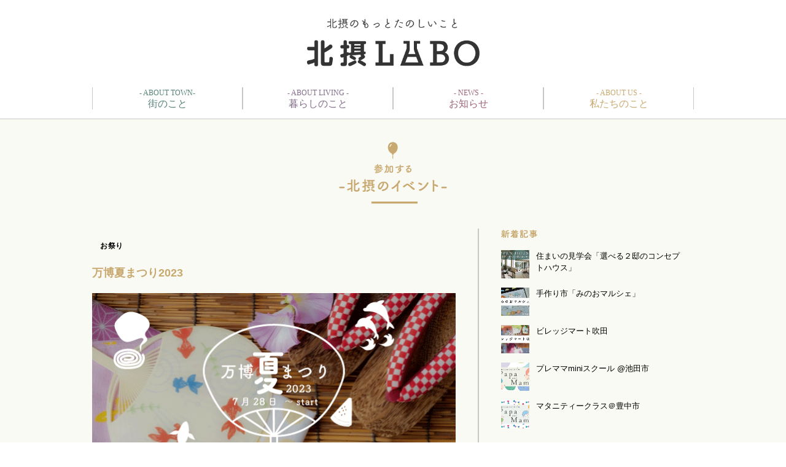

--- FILE ---
content_type: text/html; charset=UTF-8
request_url: https://hokusetsu-labo.com/post-14219/
body_size: 15742
content:
<!DOCTYPE html>
<html dir="ltr" lang="ja" prefix="og: https://ogp.me/ns#">
<head>
<meta name="google-site-verification" content="nplFE8qnULIACOAZwP7Dml9N9KI-Eb3vAOX4QT1paS4" />
<meta charset="UTF-8">
<meta name="viewport" content="width=640px,user-scalable=no">
<link rel="alternate" type="application/rss+xml" title="北摂LABO｜北摂の「もっとたのしいこと」を届けるコミュニティサイト RSS Feed" href="https://hokusetsu-labo.com/feed/" />
<link rel="pingback" href="https://hokusetsu-labo.com/xmlrpc.php" />
<link rel="shortcut icon" href="https://hokusetsu-labo.com/hokusetsu_favicon.ico">
<meta name="description" content="" />
<meta name="keywords" content="北摂のイベント,お祭り" />
<link rel="stylesheet" href="https://hokusetsu-labo.com/wp-content/themes/simplicity-child/style.css">
<link rel="stylesheet" href="https://hokusetsu-labo.com/wp-content/themes/simplicity/webfonts/css/font-awesome.min.css">
<link rel="stylesheet" href="https://hokusetsu-labo.com/wp-content/themes/simplicity/webfonts/icomoon/style.css">
<link rel="stylesheet" href="https://hokusetsu-labo.com/wp-content/themes/simplicity/css/extension.css">
<link rel="stylesheet" href="https://hokusetsu-labo.com/wp-content/themes/simplicity/css/print.css" type="text/css" media="print" />
<!-- OGP -->
<meta property="og:type" content="article">
<meta property="og:description" content="">
<meta property="og:title" content="万博夏まつり2023">
<meta property="og:url" content="https://hokusetsu-labo.com/post-14219/">
<meta property="og:image" content="https://hokusetsu-labo.com/wp-content/uploads/2023/06/54427e44e650b5b93024ffd62a455af1.png">
<meta property="og:site_name" content="北摂LABO｜北摂の「もっとたのしいこと」を届けるコミュニティサイト">
<meta property="og:locale" content="ja_JP" />
<!-- /OGP -->
<!-- Twitter Card -->
<meta name="twitter:card" content="summary">
<meta name="twitter:description" content="">
<meta name="twitter:title" content="万博夏まつり2023">
<meta name="twitter:url" content="https://hokusetsu-labo.com/post-14219/">
<meta name="twitter:image" content="https://hokusetsu-labo.com/wp-content/uploads/2023/06/54427e44e650b5b93024ffd62a455af1.png">
<meta name="twitter:domain" content="hokusetsu-labo.com">
<!-- /Twitter Card -->

<title>万博夏まつり2023 - 北摂LABO｜北摂の「もっとたのしいこと」を届けるコミュニティサイト</title>

		<!-- All in One SEO 4.4.9.2 - aioseo.com -->
		<meta name="robots" content="max-image-preview:large" />
		<link rel="canonical" href="https://hokusetsu-labo.com/post-14219/" />
		<meta name="generator" content="All in One SEO (AIOSEO) 4.4.9.2" />
		<meta property="og:locale" content="ja_JP" />
		<meta property="og:site_name" content="北摂LABO｜北摂の「もっとたのしいこと」を届けるコミュニティサイト -" />
		<meta property="og:type" content="article" />
		<meta property="og:title" content="万博夏まつり2023 - 北摂LABO｜北摂の「もっとたのしいこと」を届けるコミュニティサイト" />
		<meta property="og:url" content="https://hokusetsu-labo.com/post-14219/" />
		<meta property="article:published_time" content="2023-06-24T05:12:51+00:00" />
		<meta property="article:modified_time" content="2023-07-04T08:16:00+00:00" />
		<meta name="twitter:card" content="summary_large_image" />
		<meta name="twitter:title" content="万博夏まつり2023 - 北摂LABO｜北摂の「もっとたのしいこと」を届けるコミュニティサイト" />
		<script type="application/ld+json" class="aioseo-schema">
			{"@context":"https:\/\/schema.org","@graph":[{"@type":"BlogPosting","@id":"https:\/\/hokusetsu-labo.com\/post-14219\/#blogposting","name":"\u4e07\u535a\u590f\u307e\u3064\u308a2023 - \u5317\u6442LABO\uff5c\u5317\u6442\u306e\u300c\u3082\u3063\u3068\u305f\u306e\u3057\u3044\u3053\u3068\u300d\u3092\u5c4a\u3051\u308b\u30b3\u30df\u30e5\u30cb\u30c6\u30a3\u30b5\u30a4\u30c8","headline":"\u4e07\u535a\u590f\u307e\u3064\u308a2023","author":{"@id":"https:\/\/hokusetsu-labo.com\/author\/ubn_plnng\/#author"},"publisher":{"@id":"https:\/\/hokusetsu-labo.com\/#organization"},"image":{"@type":"ImageObject","url":"https:\/\/hokusetsu-labo.com\/wp-content\/uploads\/2023\/06\/54427e44e650b5b93024ffd62a455af1.png","width":594,"height":308},"datePublished":"2023-06-24T05:12:51+09:00","dateModified":"2023-07-04T08:16:00+09:00","inLanguage":"ja","mainEntityOfPage":{"@id":"https:\/\/hokusetsu-labo.com\/post-14219\/#webpage"},"isPartOf":{"@id":"https:\/\/hokusetsu-labo.com\/post-14219\/#webpage"},"articleSection":"\u5317\u6442\u306e\u30a4\u30d9\u30f3\u30c8, \u304a\u796d\u308a"},{"@type":"BreadcrumbList","@id":"https:\/\/hokusetsu-labo.com\/post-14219\/#breadcrumblist","itemListElement":[{"@type":"ListItem","@id":"https:\/\/hokusetsu-labo.com\/#listItem","position":1,"name":"\u5bb6","item":"https:\/\/hokusetsu-labo.com\/","nextItem":"https:\/\/hokusetsu-labo.com\/post-14219\/#listItem"},{"@type":"ListItem","@id":"https:\/\/hokusetsu-labo.com\/post-14219\/#listItem","position":2,"name":"\u4e07\u535a\u590f\u307e\u3064\u308a2023","previousItem":"https:\/\/hokusetsu-labo.com\/#listItem"}]},{"@type":"Organization","@id":"https:\/\/hokusetsu-labo.com\/#organization","name":"\u5317\u6442LABO\uff5c\u5317\u6442\u306e\u300c\u3082\u3063\u3068\u305f\u306e\u3057\u3044\u3053\u3068\u300d\u3092\u5c4a\u3051\u308b\u30b3\u30df\u30e5\u30cb\u30c6\u30a3\u30b5\u30a4\u30c8","url":"https:\/\/hokusetsu-labo.com\/"},{"@type":"Person","@id":"https:\/\/hokusetsu-labo.com\/author\/ubn_plnng\/#author","url":"https:\/\/hokusetsu-labo.com\/author\/ubn_plnng\/","name":"ubn_plnng","image":{"@type":"ImageObject","@id":"https:\/\/hokusetsu-labo.com\/post-14219\/#authorImage","url":"https:\/\/secure.gravatar.com\/avatar\/a4a0c911ab87ef371f6ef271076ae74a?s=96&d=mm&r=g","width":96,"height":96,"caption":"ubn_plnng"}},{"@type":"WebPage","@id":"https:\/\/hokusetsu-labo.com\/post-14219\/#webpage","url":"https:\/\/hokusetsu-labo.com\/post-14219\/","name":"\u4e07\u535a\u590f\u307e\u3064\u308a2023 - \u5317\u6442LABO\uff5c\u5317\u6442\u306e\u300c\u3082\u3063\u3068\u305f\u306e\u3057\u3044\u3053\u3068\u300d\u3092\u5c4a\u3051\u308b\u30b3\u30df\u30e5\u30cb\u30c6\u30a3\u30b5\u30a4\u30c8","inLanguage":"ja","isPartOf":{"@id":"https:\/\/hokusetsu-labo.com\/#website"},"breadcrumb":{"@id":"https:\/\/hokusetsu-labo.com\/post-14219\/#breadcrumblist"},"author":{"@id":"https:\/\/hokusetsu-labo.com\/author\/ubn_plnng\/#author"},"creator":{"@id":"https:\/\/hokusetsu-labo.com\/author\/ubn_plnng\/#author"},"image":{"@type":"ImageObject","url":"https:\/\/hokusetsu-labo.com\/wp-content\/uploads\/2023\/06\/54427e44e650b5b93024ffd62a455af1.png","@id":"https:\/\/hokusetsu-labo.com\/post-14219\/#mainImage","width":594,"height":308},"primaryImageOfPage":{"@id":"https:\/\/hokusetsu-labo.com\/post-14219\/#mainImage"},"datePublished":"2023-06-24T05:12:51+09:00","dateModified":"2023-07-04T08:16:00+09:00"},{"@type":"WebSite","@id":"https:\/\/hokusetsu-labo.com\/#website","url":"https:\/\/hokusetsu-labo.com\/","name":"\u5317\u6442LABO\uff5c\u5317\u6442\u306e\u300c\u3082\u3063\u3068\u305f\u306e\u3057\u3044\u3053\u3068\u300d\u3092\u5c4a\u3051\u308b\u30b3\u30df\u30e5\u30cb\u30c6\u30a3\u30b5\u30a4\u30c8","inLanguage":"ja","publisher":{"@id":"https:\/\/hokusetsu-labo.com\/#organization"}}]}
		</script>
		<!-- All in One SEO -->

<link rel="alternate" type="application/rss+xml" title="北摂LABO｜北摂の「もっとたのしいこと」を届けるコミュニティサイト &raquo; フィード" href="https://hokusetsu-labo.com/feed/" />
<link rel="alternate" type="application/rss+xml" title="北摂LABO｜北摂の「もっとたのしいこと」を届けるコミュニティサイト &raquo; コメントフィード" href="https://hokusetsu-labo.com/comments/feed/" />
<link rel="alternate" type="application/rss+xml" title="北摂LABO｜北摂の「もっとたのしいこと」を届けるコミュニティサイト &raquo; 万博夏まつり2023 のコメントのフィード" href="https://hokusetsu-labo.com/post-14219/feed/" />
<script type="text/javascript">
/* <![CDATA[ */
window._wpemojiSettings = {"baseUrl":"https:\/\/s.w.org\/images\/core\/emoji\/14.0.0\/72x72\/","ext":".png","svgUrl":"https:\/\/s.w.org\/images\/core\/emoji\/14.0.0\/svg\/","svgExt":".svg","source":{"concatemoji":"https:\/\/hokusetsu-labo.com\/wp-includes\/js\/wp-emoji-release.min.js"}};
/*! This file is auto-generated */
!function(i,n){var o,s,e;function c(e){try{var t={supportTests:e,timestamp:(new Date).valueOf()};sessionStorage.setItem(o,JSON.stringify(t))}catch(e){}}function p(e,t,n){e.clearRect(0,0,e.canvas.width,e.canvas.height),e.fillText(t,0,0);var t=new Uint32Array(e.getImageData(0,0,e.canvas.width,e.canvas.height).data),r=(e.clearRect(0,0,e.canvas.width,e.canvas.height),e.fillText(n,0,0),new Uint32Array(e.getImageData(0,0,e.canvas.width,e.canvas.height).data));return t.every(function(e,t){return e===r[t]})}function u(e,t,n){switch(t){case"flag":return n(e,"\ud83c\udff3\ufe0f\u200d\u26a7\ufe0f","\ud83c\udff3\ufe0f\u200b\u26a7\ufe0f")?!1:!n(e,"\ud83c\uddfa\ud83c\uddf3","\ud83c\uddfa\u200b\ud83c\uddf3")&&!n(e,"\ud83c\udff4\udb40\udc67\udb40\udc62\udb40\udc65\udb40\udc6e\udb40\udc67\udb40\udc7f","\ud83c\udff4\u200b\udb40\udc67\u200b\udb40\udc62\u200b\udb40\udc65\u200b\udb40\udc6e\u200b\udb40\udc67\u200b\udb40\udc7f");case"emoji":return!n(e,"\ud83e\udef1\ud83c\udffb\u200d\ud83e\udef2\ud83c\udfff","\ud83e\udef1\ud83c\udffb\u200b\ud83e\udef2\ud83c\udfff")}return!1}function f(e,t,n){var r="undefined"!=typeof WorkerGlobalScope&&self instanceof WorkerGlobalScope?new OffscreenCanvas(300,150):i.createElement("canvas"),a=r.getContext("2d",{willReadFrequently:!0}),o=(a.textBaseline="top",a.font="600 32px Arial",{});return e.forEach(function(e){o[e]=t(a,e,n)}),o}function t(e){var t=i.createElement("script");t.src=e,t.defer=!0,i.head.appendChild(t)}"undefined"!=typeof Promise&&(o="wpEmojiSettingsSupports",s=["flag","emoji"],n.supports={everything:!0,everythingExceptFlag:!0},e=new Promise(function(e){i.addEventListener("DOMContentLoaded",e,{once:!0})}),new Promise(function(t){var n=function(){try{var e=JSON.parse(sessionStorage.getItem(o));if("object"==typeof e&&"number"==typeof e.timestamp&&(new Date).valueOf()<e.timestamp+604800&&"object"==typeof e.supportTests)return e.supportTests}catch(e){}return null}();if(!n){if("undefined"!=typeof Worker&&"undefined"!=typeof OffscreenCanvas&&"undefined"!=typeof URL&&URL.createObjectURL&&"undefined"!=typeof Blob)try{var e="postMessage("+f.toString()+"("+[JSON.stringify(s),u.toString(),p.toString()].join(",")+"));",r=new Blob([e],{type:"text/javascript"}),a=new Worker(URL.createObjectURL(r),{name:"wpTestEmojiSupports"});return void(a.onmessage=function(e){c(n=e.data),a.terminate(),t(n)})}catch(e){}c(n=f(s,u,p))}t(n)}).then(function(e){for(var t in e)n.supports[t]=e[t],n.supports.everything=n.supports.everything&&n.supports[t],"flag"!==t&&(n.supports.everythingExceptFlag=n.supports.everythingExceptFlag&&n.supports[t]);n.supports.everythingExceptFlag=n.supports.everythingExceptFlag&&!n.supports.flag,n.DOMReady=!1,n.readyCallback=function(){n.DOMReady=!0}}).then(function(){return e}).then(function(){var e;n.supports.everything||(n.readyCallback(),(e=n.source||{}).concatemoji?t(e.concatemoji):e.wpemoji&&e.twemoji&&(t(e.twemoji),t(e.wpemoji)))}))}((window,document),window._wpemojiSettings);
/* ]]> */
</script>
<style id='wp-emoji-styles-inline-css' type='text/css'>

	img.wp-smiley, img.emoji {
		display: inline !important;
		border: none !important;
		box-shadow: none !important;
		height: 1em !important;
		width: 1em !important;
		margin: 0 0.07em !important;
		vertical-align: -0.1em !important;
		background: none !important;
		padding: 0 !important;
	}
</style>
<link rel='stylesheet' id='wp-block-library-css' href='https://hokusetsu-labo.com/wp-includes/css/dist/block-library/style.min.css' type='text/css' media='all' />
<style id='classic-theme-styles-inline-css' type='text/css'>
/*! This file is auto-generated */
.wp-block-button__link{color:#fff;background-color:#32373c;border-radius:9999px;box-shadow:none;text-decoration:none;padding:calc(.667em + 2px) calc(1.333em + 2px);font-size:1.125em}.wp-block-file__button{background:#32373c;color:#fff;text-decoration:none}
</style>
<style id='global-styles-inline-css' type='text/css'>
body{--wp--preset--color--black: #000000;--wp--preset--color--cyan-bluish-gray: #abb8c3;--wp--preset--color--white: #ffffff;--wp--preset--color--pale-pink: #f78da7;--wp--preset--color--vivid-red: #cf2e2e;--wp--preset--color--luminous-vivid-orange: #ff6900;--wp--preset--color--luminous-vivid-amber: #fcb900;--wp--preset--color--light-green-cyan: #7bdcb5;--wp--preset--color--vivid-green-cyan: #00d084;--wp--preset--color--pale-cyan-blue: #8ed1fc;--wp--preset--color--vivid-cyan-blue: #0693e3;--wp--preset--color--vivid-purple: #9b51e0;--wp--preset--gradient--vivid-cyan-blue-to-vivid-purple: linear-gradient(135deg,rgba(6,147,227,1) 0%,rgb(155,81,224) 100%);--wp--preset--gradient--light-green-cyan-to-vivid-green-cyan: linear-gradient(135deg,rgb(122,220,180) 0%,rgb(0,208,130) 100%);--wp--preset--gradient--luminous-vivid-amber-to-luminous-vivid-orange: linear-gradient(135deg,rgba(252,185,0,1) 0%,rgba(255,105,0,1) 100%);--wp--preset--gradient--luminous-vivid-orange-to-vivid-red: linear-gradient(135deg,rgba(255,105,0,1) 0%,rgb(207,46,46) 100%);--wp--preset--gradient--very-light-gray-to-cyan-bluish-gray: linear-gradient(135deg,rgb(238,238,238) 0%,rgb(169,184,195) 100%);--wp--preset--gradient--cool-to-warm-spectrum: linear-gradient(135deg,rgb(74,234,220) 0%,rgb(151,120,209) 20%,rgb(207,42,186) 40%,rgb(238,44,130) 60%,rgb(251,105,98) 80%,rgb(254,248,76) 100%);--wp--preset--gradient--blush-light-purple: linear-gradient(135deg,rgb(255,206,236) 0%,rgb(152,150,240) 100%);--wp--preset--gradient--blush-bordeaux: linear-gradient(135deg,rgb(254,205,165) 0%,rgb(254,45,45) 50%,rgb(107,0,62) 100%);--wp--preset--gradient--luminous-dusk: linear-gradient(135deg,rgb(255,203,112) 0%,rgb(199,81,192) 50%,rgb(65,88,208) 100%);--wp--preset--gradient--pale-ocean: linear-gradient(135deg,rgb(255,245,203) 0%,rgb(182,227,212) 50%,rgb(51,167,181) 100%);--wp--preset--gradient--electric-grass: linear-gradient(135deg,rgb(202,248,128) 0%,rgb(113,206,126) 100%);--wp--preset--gradient--midnight: linear-gradient(135deg,rgb(2,3,129) 0%,rgb(40,116,252) 100%);--wp--preset--font-size--small: 13px;--wp--preset--font-size--medium: 20px;--wp--preset--font-size--large: 36px;--wp--preset--font-size--x-large: 42px;--wp--preset--spacing--20: 0.44rem;--wp--preset--spacing--30: 0.67rem;--wp--preset--spacing--40: 1rem;--wp--preset--spacing--50: 1.5rem;--wp--preset--spacing--60: 2.25rem;--wp--preset--spacing--70: 3.38rem;--wp--preset--spacing--80: 5.06rem;--wp--preset--shadow--natural: 6px 6px 9px rgba(0, 0, 0, 0.2);--wp--preset--shadow--deep: 12px 12px 50px rgba(0, 0, 0, 0.4);--wp--preset--shadow--sharp: 6px 6px 0px rgba(0, 0, 0, 0.2);--wp--preset--shadow--outlined: 6px 6px 0px -3px rgba(255, 255, 255, 1), 6px 6px rgba(0, 0, 0, 1);--wp--preset--shadow--crisp: 6px 6px 0px rgba(0, 0, 0, 1);}:where(.is-layout-flex){gap: 0.5em;}:where(.is-layout-grid){gap: 0.5em;}body .is-layout-flow > .alignleft{float: left;margin-inline-start: 0;margin-inline-end: 2em;}body .is-layout-flow > .alignright{float: right;margin-inline-start: 2em;margin-inline-end: 0;}body .is-layout-flow > .aligncenter{margin-left: auto !important;margin-right: auto !important;}body .is-layout-constrained > .alignleft{float: left;margin-inline-start: 0;margin-inline-end: 2em;}body .is-layout-constrained > .alignright{float: right;margin-inline-start: 2em;margin-inline-end: 0;}body .is-layout-constrained > .aligncenter{margin-left: auto !important;margin-right: auto !important;}body .is-layout-constrained > :where(:not(.alignleft):not(.alignright):not(.alignfull)){max-width: var(--wp--style--global--content-size);margin-left: auto !important;margin-right: auto !important;}body .is-layout-constrained > .alignwide{max-width: var(--wp--style--global--wide-size);}body .is-layout-flex{display: flex;}body .is-layout-flex{flex-wrap: wrap;align-items: center;}body .is-layout-flex > *{margin: 0;}body .is-layout-grid{display: grid;}body .is-layout-grid > *{margin: 0;}:where(.wp-block-columns.is-layout-flex){gap: 2em;}:where(.wp-block-columns.is-layout-grid){gap: 2em;}:where(.wp-block-post-template.is-layout-flex){gap: 1.25em;}:where(.wp-block-post-template.is-layout-grid){gap: 1.25em;}.has-black-color{color: var(--wp--preset--color--black) !important;}.has-cyan-bluish-gray-color{color: var(--wp--preset--color--cyan-bluish-gray) !important;}.has-white-color{color: var(--wp--preset--color--white) !important;}.has-pale-pink-color{color: var(--wp--preset--color--pale-pink) !important;}.has-vivid-red-color{color: var(--wp--preset--color--vivid-red) !important;}.has-luminous-vivid-orange-color{color: var(--wp--preset--color--luminous-vivid-orange) !important;}.has-luminous-vivid-amber-color{color: var(--wp--preset--color--luminous-vivid-amber) !important;}.has-light-green-cyan-color{color: var(--wp--preset--color--light-green-cyan) !important;}.has-vivid-green-cyan-color{color: var(--wp--preset--color--vivid-green-cyan) !important;}.has-pale-cyan-blue-color{color: var(--wp--preset--color--pale-cyan-blue) !important;}.has-vivid-cyan-blue-color{color: var(--wp--preset--color--vivid-cyan-blue) !important;}.has-vivid-purple-color{color: var(--wp--preset--color--vivid-purple) !important;}.has-black-background-color{background-color: var(--wp--preset--color--black) !important;}.has-cyan-bluish-gray-background-color{background-color: var(--wp--preset--color--cyan-bluish-gray) !important;}.has-white-background-color{background-color: var(--wp--preset--color--white) !important;}.has-pale-pink-background-color{background-color: var(--wp--preset--color--pale-pink) !important;}.has-vivid-red-background-color{background-color: var(--wp--preset--color--vivid-red) !important;}.has-luminous-vivid-orange-background-color{background-color: var(--wp--preset--color--luminous-vivid-orange) !important;}.has-luminous-vivid-amber-background-color{background-color: var(--wp--preset--color--luminous-vivid-amber) !important;}.has-light-green-cyan-background-color{background-color: var(--wp--preset--color--light-green-cyan) !important;}.has-vivid-green-cyan-background-color{background-color: var(--wp--preset--color--vivid-green-cyan) !important;}.has-pale-cyan-blue-background-color{background-color: var(--wp--preset--color--pale-cyan-blue) !important;}.has-vivid-cyan-blue-background-color{background-color: var(--wp--preset--color--vivid-cyan-blue) !important;}.has-vivid-purple-background-color{background-color: var(--wp--preset--color--vivid-purple) !important;}.has-black-border-color{border-color: var(--wp--preset--color--black) !important;}.has-cyan-bluish-gray-border-color{border-color: var(--wp--preset--color--cyan-bluish-gray) !important;}.has-white-border-color{border-color: var(--wp--preset--color--white) !important;}.has-pale-pink-border-color{border-color: var(--wp--preset--color--pale-pink) !important;}.has-vivid-red-border-color{border-color: var(--wp--preset--color--vivid-red) !important;}.has-luminous-vivid-orange-border-color{border-color: var(--wp--preset--color--luminous-vivid-orange) !important;}.has-luminous-vivid-amber-border-color{border-color: var(--wp--preset--color--luminous-vivid-amber) !important;}.has-light-green-cyan-border-color{border-color: var(--wp--preset--color--light-green-cyan) !important;}.has-vivid-green-cyan-border-color{border-color: var(--wp--preset--color--vivid-green-cyan) !important;}.has-pale-cyan-blue-border-color{border-color: var(--wp--preset--color--pale-cyan-blue) !important;}.has-vivid-cyan-blue-border-color{border-color: var(--wp--preset--color--vivid-cyan-blue) !important;}.has-vivid-purple-border-color{border-color: var(--wp--preset--color--vivid-purple) !important;}.has-vivid-cyan-blue-to-vivid-purple-gradient-background{background: var(--wp--preset--gradient--vivid-cyan-blue-to-vivid-purple) !important;}.has-light-green-cyan-to-vivid-green-cyan-gradient-background{background: var(--wp--preset--gradient--light-green-cyan-to-vivid-green-cyan) !important;}.has-luminous-vivid-amber-to-luminous-vivid-orange-gradient-background{background: var(--wp--preset--gradient--luminous-vivid-amber-to-luminous-vivid-orange) !important;}.has-luminous-vivid-orange-to-vivid-red-gradient-background{background: var(--wp--preset--gradient--luminous-vivid-orange-to-vivid-red) !important;}.has-very-light-gray-to-cyan-bluish-gray-gradient-background{background: var(--wp--preset--gradient--very-light-gray-to-cyan-bluish-gray) !important;}.has-cool-to-warm-spectrum-gradient-background{background: var(--wp--preset--gradient--cool-to-warm-spectrum) !important;}.has-blush-light-purple-gradient-background{background: var(--wp--preset--gradient--blush-light-purple) !important;}.has-blush-bordeaux-gradient-background{background: var(--wp--preset--gradient--blush-bordeaux) !important;}.has-luminous-dusk-gradient-background{background: var(--wp--preset--gradient--luminous-dusk) !important;}.has-pale-ocean-gradient-background{background: var(--wp--preset--gradient--pale-ocean) !important;}.has-electric-grass-gradient-background{background: var(--wp--preset--gradient--electric-grass) !important;}.has-midnight-gradient-background{background: var(--wp--preset--gradient--midnight) !important;}.has-small-font-size{font-size: var(--wp--preset--font-size--small) !important;}.has-medium-font-size{font-size: var(--wp--preset--font-size--medium) !important;}.has-large-font-size{font-size: var(--wp--preset--font-size--large) !important;}.has-x-large-font-size{font-size: var(--wp--preset--font-size--x-large) !important;}
.wp-block-navigation a:where(:not(.wp-element-button)){color: inherit;}
:where(.wp-block-post-template.is-layout-flex){gap: 1.25em;}:where(.wp-block-post-template.is-layout-grid){gap: 1.25em;}
:where(.wp-block-columns.is-layout-flex){gap: 2em;}:where(.wp-block-columns.is-layout-grid){gap: 2em;}
.wp-block-pullquote{font-size: 1.5em;line-height: 1.6;}
</style>
<link rel='stylesheet' id='contact-form-7-css' href='https://hokusetsu-labo.com/wp-content/plugins/contact-form-7/includes/css/styles.css' type='text/css' media='all' />
<script type="text/javascript" src="https://hokusetsu-labo.com/wp-includes/js/jquery/jquery.min.js" id="jquery-core-js"></script>
<script type="text/javascript" src="https://hokusetsu-labo.com/wp-includes/js/jquery/jquery-migrate.min.js" id="jquery-migrate-js"></script>
<link rel="https://api.w.org/" href="https://hokusetsu-labo.com/wp-json/" /><link rel="alternate" type="application/json" href="https://hokusetsu-labo.com/wp-json/wp/v2/posts/14219" /><link rel="EditURI" type="application/rsd+xml" title="RSD" href="https://hokusetsu-labo.com/xmlrpc.php?rsd" />
<meta name="generator" content="WordPress 6.4.7" />
<link rel='shortlink' href='https://hokusetsu-labo.com/?p=14219' />
<link rel="alternate" type="application/json+oembed" href="https://hokusetsu-labo.com/wp-json/oembed/1.0/embed?url=https%3A%2F%2Fhokusetsu-labo.com%2Fpost-14219%2F" />
<link rel="alternate" type="text/xml+oembed" href="https://hokusetsu-labo.com/wp-json/oembed/1.0/embed?url=https%3A%2F%2Fhokusetsu-labo.com%2Fpost-14219%2F&#038;format=xml" />
<script type="text/javascript">
	window._se_plugin_version = '8.1.9';
</script>
<style type="text/css">
a {
  color:#000000;
}
a:hover,
#new-entries a:hover,
#popular-entries a:hover,
.wpp-list a:hover,
.entry-read a:hover,
.entry .post-meta a:hover,
.related-entry-read a:hover,
.entry a:hover,
.related-entry-title a:hover,
.navigation a:hover,
#footer-widget a:hover,
.article-list .entry-title a:hover {
  color:#686868;
}
ul.snsp li.twitter-page a span{
  color: #55acee !important;
}

ul.snsp li.facebook-page a span{
  color: #3b5998 !important;
}

ul.snsp li.google-plus-page a span{
  color: #dd4b39 !important;
}

ul.snsp li.instagram-page a span{
  color: #3f729b !important;
}

ul.snsp li.hatebu-page a span{
  color: #008fde !important;
}

ul.snsp li.pinterest-page a span{
  color: #cc2127 !important;
}

ul.snsp li.youtube-page a span{
  color: #e52d27 !important;
}

ul.snsp li.flickr-page a span{
  color: #1d1d1b !important;
}

ul.snsp li.line-page a span{
  color: #00c300 !important;
}

ul.snsp li.feedly-page a span{
  color: #87bd33 !important;
}

ul.snsp li.rss-page a span{
  color: #fe9900 !important;
}

ul.snsp li a:hover{
  opacity: 0.7;
}
@media screen and (max-width:639px){
  .article br{
    display: block;
  }
}
.entry-content{
  margin-left: 0;
}
</style>
<!-- pc -->
<link href="https://hokusetsu-labo.com/wp-content/themes/simplicity-child/common/default.css" rel="stylesheet" type="text/css" media="only screen and (min-width:668px)" />
<link href="https://hokusetsu-labo.com/wp-content/themes/simplicity-child/common/css/main_top.css?1768952919" rel="stylesheet" type="text/css" media="only screen and (min-width:668px)" />
<!-- sp -->
<link href="https://hokusetsu-labo.com/wp-content/themes/simplicity-child/common/defaultSp.css" rel="stylesheet" type="text/css" media="only screen and (max-width:667px)" />
<link href="https://hokusetsu-labo.com/wp-content/themes/simplicity-child/common/css/mainSp_top.css?1768952919" rel="stylesheet" type="text/css" media="only screen and (max-width:667px)" />

<!--[if lt IE 9]><script src="common/js/html5.js"></script><![endif]-->
<script src="https://hokusetsu-labo.com/wp-content/themes/simplicity-child/common/js/jquery-2.1.4.min.js"></script>
<script src="https://hokusetsu-labo.com/wp-content/themes/simplicity-child/common/js/jquery.easing.min.js"></script>
<script src="https://hokusetsu-labo.com/wp-content/themes/simplicity-child/common/js/velocity.min.js"></script>
<script src="https://hokusetsu-labo.com/wp-content/themes/simplicity-child/common/js/css_browser_selector.js"></script>




<!-- slick.js -->
<script src="https://hokusetsu-labo.com/wp-content/themes/simplicity-child/slider_sub/slick.min.js"></script>
<link href="https://hokusetsu-labo.com/wp-content/themes/simplicity-child/slider_sub/slick.css" rel="stylesheet" type="text/css" />
<script>
	$(function() {
	$('#related-entries .slide_related').slick({
	  slidesToShow: 2, //スライドが見える数
	  slidesToScroll: 1, //スライドがスクロールする数
	  autoplay:true,
	  autoplaySpeed:2000,
	  speed:1000,
	  infinite: true, //無限スクロール
	  draggable: true, //マウスドラッグでのスクロール
	  mobileFirst: true,
	  centerMode: true,
	  centerPadding: 0,
	  focusOnSelect: true,
	  arrows:  true,
	  prevArrow: $('#related-entries .slick-related-prev'),
	  nextArrow: $('#related-entries .slick-related-next'), 
	  lazyLoad: 'progressive'
	 });
	});
</script>

<script>
$(function() {
 	$('.f_g_nav .hd_town').hover(
	    function() {
	        //マウスカーソルが重なった時の処理
	        $('.f_g_nav .hd_town_sub').css('display', 'block');
	    },
	    function() {
	        //マウスカーソルが離れた時の処理
	        $('.f_g_nav .hd_town_sub').css('display', 'none');
	        
	    }
	);
 	$('.f_g_nav .hd_living').hover(
	    function() {
	        //マウスカーソルが重なった時の処理
	        $('.f_g_nav .hd_living_sub').css('display', 'block');
	    },
	    function() {
	        //マウスカーソルが離れた時の処理
	        $('.f_g_nav .hd_living_sub').css('display', 'none');
	        
	    }
	);
 	$('.scrollnav .hd_town').hover(
	    function() {
	        //マウスカーソルが重なった時の処理
	        $('.scrollnav .hd_town_sub_div').css('display', 'block');
	        $('.scrollnav .hd_living_sub_div').css('display', 'none');
	    }
	);
 	$('.scrollnav .hd_living').hover(
	    function() {
	        //マウスカーソルが重なった時の処理
	        $('.scrollnav .hd_town_sub_div').css('display', 'none');
	        $('.scrollnav .hd_living_sub_div').css('display', 'block');
	    }
	);
 	$('.scrollnav .hd_town_sub_div').hover(
	    function() {
	        //マウスカーソルが重なった時の処理
	        $(this).css('display', 'block');
	        $(".g_nav ul li.hd_town").addClass("active");
	    },
	    function() {
	        //マウスカーソルが離れた時の処理
	        $(this).css('display', 'none');
	        $(".g_nav ul li.hd_town").removeClass("active");
	    }
	);
 	$('.scrollnav .hd_living_sub_div').hover(
	    function() {
	        //マウスカーソルが重なった時の処理
	        $(this).css('display', 'block');
	        $(".g_nav ul li.hd_living").addClass("active");
	    },
	    function() {
	        //マウスカーソルが離れた時の処理
	        $(this).css('display', 'none');
	        $(".g_nav ul li.hd_living").removeClass("active");
	    }
	);
	
});
$(function() {
    $(window).on('load resize', function(){
        // masthead scroll
        var header   = $('.scrollnav'); // fixed DOM
        var addclass = 'scrolled'; // add css class
        var offset   = header.offset();
        var scrollY  = offset.top; // scroll
	
        $(window).scroll(function() {
        if ($(window).scrollTop() > 100) {
            $(".scrollnav").css('display','block');
            $(".normalnav").css('display','none');
        } else {
            $(".scrollnav").css('display','none');
            $(".normalnav").css('display','block');
        }
    });
})
});
</script>

<!-- Google Tag Manager -->
<script>(function(w,d,s,l,i){w[l]=w[l]||[];w[l].push({'gtm.start':
new Date().getTime(),event:'gtm.js'});var f=d.getElementsByTagName(s)[0],
j=d.createElement(s),dl=l!='dataLayer'?'&l='+l:'';j.async=true;j.src=
'https://www.googletagmanager.com/gtm.js?id='+i+dl;f.parentNode.insertBefore(j,f);
})(window,document,'script','dataLayer','GTM-KBWGPH5');</script>
<!-- End Google Tag Manager -->


</head>
  <body class="post-template-default single single-post postid-14219 single-format-standard">
  <!-- Google Tag Manager (noscript) -->
<noscript><iframe src="https://www.googletagmanager.com/ns.html?id=GTM-KBWGPH5"
height="0" width="0" style="display:none;visibility:hidden"></iframe></noscript>
<!-- End Google Tag Manager (noscript) -->
    <div id="container">

      <!-- header -->
      <div id="header" class="clearfix">
        <div id="header-in">

            
          <div id="h-top" class="normalnav">

            <div class="top-title-catchphrase">
              <!-- サイトのタイトル -->
<p id="site-title">
  <a href="https://hokusetsu-labo.com/"><img src="http://hokusetsu-labo.com/wp-content/uploads/2016/09/main_logo.png" alt="北摂LABO｜北摂の「もっとたのしいこと」を届けるコミュニティサイト" class="site-title-img" /></a></p>
<!-- サイトの概要 -->
<p id="site-description">
  </p>
            </div>
            <img id="menu_btn" class="pc_none" src="https://hokusetsu-labo.com/wp-content/themes/simplicity-child/common/img/header/sp/menu_btn.png" alt="メニュー">
            <div class="g_nav f_g_nav">
                <ul>
                    <li class="hd_town">
                		<a href="javascript:void();"><span class="slb27">- ABOUT TOWN-</span>街のこと</a>
                		<ul class="hd_town_sub sub nsj">
                			<li><a href="https://hokusetsu-labo.com/post_picup/">PICK UP 特集</a></li>
                			<li><a href="https://hokusetsu-labo.com/category/post_playspot/">北摂 PLAY SPOT</a></li>
                			<li><a href="https://hokusetsu-labo.com/category/post_event/">北摂のイベント</a></li>
                		</ul>
                	</li>
                    <li class="hd_living">
                		<a href="javascript:void();"><span class="slb27">- ABOUT LIVING -</span>暮らしのこと</a>
                		<ul class="hd_living_sub sub nsj">
                			<li><a href="https://hokusetsu-labo.com/category/post_basic/">暮らしのキホン</a></li>
                			<li><a href="https://hokusetsu-labo.com/category/post_design//">暮らしのデザイン</a></li>
                			<li><a href="https://hokusetsu-labo.com/category/post_maintenance/">暮らしのメンテナンス</a></li>
                		</ul>
                	</li>
                    <li class="hd_news"><a href="https://hokusetsu-labo.com/information/"><span class="slb27">- NEWS -</span>お知らせ</a></li>
                    <li class="hd_us"><a href="https://hokusetsu-labo.com/#aboutus"><span class="slb27">- ABOUT US -</span>私たちのこと</a></li>
                </ul>
            </div>
            </div>
          <div id="h-top" class="scrollnav">

            <div class="top-title-catchphrase">
              <!-- サイトのタイトル -->
<p id="site-title">
  <a href="https://hokusetsu-labo.com/"><img src="http://hokusetsu-labo.com/wp-content/uploads/2016/09/main_logo.png" alt="北摂LABO｜北摂の「もっとたのしいこと」を届けるコミュニティサイト" class="site-title-img" /></a></p>
<!-- サイトの概要 -->
<p id="site-description">
  </p>
            </div>
            <img id="menu_btn" class="pc_none" src="https://hokusetsu-labo.com/wp-content/themes/simplicity-child/common/img/header/sp/menu_btn.png" alt="メニュー">
            <div class="g_nav ">
                <ul>
                    <li class="hd_town">
                		<a href="javascript:void();"><span class="slb27">- ABOUT TOWN-</span>街のこと</a>

                	</li>
                    <li class="hd_living">
                		<a href="javascript:void();"><span class="slb27">- ABOUT LIVING -</span>暮らしのこと</a>
                	</li>
                    <li class="hd_news"><a href="https://hokusetsu-labo.com/information/"><span class="slb27">- NEWS -</span>お知らせ</a></li>
                    <li class="hd_us"><a href="https://hokusetsu-labo.com/#aboutus"><span class="slb27">- ABOUT US -</span>私たちのこと</a></li>
                </ul>
            </div>
            <div class="hd_town_sub_div">
	    		<ul class="hd_town_sub sub nsj">
	    			<li><a href="https://hokusetsu-labo.com/post_picup/">PICK UP 特集</a></li>
	    			<li><a href="https://hokusetsu-labo.com/category/post_playspot/">北摂 PLAY SPOT</a></li>
	    			<li><a href="https://hokusetsu-labo.com/category/post_event/">北摂のイベント</a></li>
	    		</ul>
	    	</div>
            <div class="hd_living_sub_div">
	    		<ul class="hd_living_sub sub nsj">
	    			<li><a href="https://hokusetsu-labo.com/category/post_basic/">暮らしのキホン</a></li>
	    			<li><a href="https://hokusetsu-labo.com/category/post_design//">暮らしのデザイン</a></li>
	    			<li><a href="https://hokusetsu-labo.com/category/post_maintenance/">暮らしのメンテナンス</a></li>
	    		</ul>
	    	</div>
        </div><!-- /#h-top -->


      </div><!-- /#header-in -->
      </div>
    <p>
      <!-- /#header -->
    </p>
      

      <!-- 本体部分 -->
      <div id="body">
        <div id="body-in">

          <!-- main -->
          <div id="main">


    <div class="wrap_out ttl_wrap large_ttl">
        <div class="wrap_main">
            <div class="wrap_in">

				                <img src="https://hokusetsu-labo.com/wp-content/themes/simplicity-child/common/img/ttl_img/post_event.png" alt="北摂のイベント">
                              
              
            
            </div><!--/.wrap_in-->
        </div><!--/.wrap_main-->
    </div><!--/.wrap_out-->



    <div class="wrap_out									  post_event
									  ">
        <div class="wrap_main">
            <div class="wrap_in">
            
                <div class="main_column">
                                  
				                      <p class="news_area_day">

                      <span class="cate_chip_wrap"></span>
                      <span class="cate_chip_wrap"></span>
                      <a class="cate_chip" href="https://hokusetsu-labo.com/category/festival">お祭り</a>                    </p>
                  
                                        <h2 class="post_ttl_h2">万博夏まつり2023</h2>
                    <img width="594" height="308" src="https://hokusetsu-labo.com/wp-content/uploads/2023/06/54427e44e650b5b93024ffd62a455af1.png" class="attachment-full size-full wp-post-image" alt="" decoding="async" fetchpriority="high" srcset="https://hokusetsu-labo.com/wp-content/uploads/2023/06/54427e44e650b5b93024ffd62a455af1.png 594w, https://hokusetsu-labo.com/wp-content/uploads/2023/06/54427e44e650b5b93024ffd62a455af1-300x156.png 300w" sizes="(max-width: 594px) 100vw, 594px" />                          <div id="the-content" class="entry-content">
                                                        </div>
                                        
                                        <p class="post_text">万博記念公園で初となる「万博夏まつり2023」が開催決定！<br />
<br />
毎年開催されている「イルミナイト万博」がパワーアップし、<br />
フードフェスではギョーザEXPOをはじめ、バーガー、チーズEXPOなど万博記念公園で人気のフードフェスが大集合します。<br />
ほかに子どもも大人も楽しめる縁日ブースや、手持ち花火コーナーなど、企画が盛りだくさん。<br />
何度も行きたくなるような夏まつりになる予定☆<br />
<br />
また、7月29日（土）～8月20日（日）には、「ひまわりフェスタ」が開催されています。<br />
<br />
今年の夏は、万博記念公園で過ごしませんか。</p>                      
                      
                    
                                                              
                      
                    
                                                              
                      
                    
                                                              
                      
                    
                                                              
                      
                    
                    <div class="spot_map_area">
                    <h4 class="spot_name">万博記念公園　お祭り広場など</h4>                    <p class="spot_day"><span>日時</span>2023年7月28日（金）～30日（日）、8月4日（金）～6日（日）、 11日（金・祝）～20日（日）、25日（金）～27日（日）</p>                                        
					                          <p class="spot_address"><span>場所</span>万博記念公園（大阪府吹田市千里万博公園1-1）</p>                                        
                    <p class="spot_station"><span>最寄駅</span> 大阪モノレール「万博記念公園」駅・「公園東口」駅</p>                    
					                          <p class="spot_time"><span>時間</span>17:00～22:00（入園は21:30まで）</p>                                        
                                        <p class="spot_fee"><span>料金</span>お祭り広場 500円（小学生以下無料） ※別途自然文化園・日本庭園共通入園料が必要</p>                    <p class="spot_remarks"><span>備考</span><a href="https://www.expo70-park.jp/event/59218/" target="_blank">詳しくはこちら（万博記念公園のHPへリンクします）</a><br><br>[ひまわりフェスタ]<br>
日程:2023年7月29日（土）～8月20日（日）<br>
時間:9:30～17:00（入園は16:30まで）<br>
場所:自然文化園 チューリップの花園<br>
料金:無料※別途自然文化園・日本庭園共通入園料が必要<br><a href="https://www.expo70-park.jp/event/59155/" target="_blank">[ひまわりフェスタ]詳しくはこちら（万博記念公園のHPへリンクします）</a><br><br>※開催予定のイベントが延期、中止になっている場合がございます。お出かけ前に公式情報をご確認ください。  </p>                    </div>
					
                                        <div class="shop_area_map">
					  <script type="text/javascript" src="https://maps.googleapis.com/maps/api/js?key=AIzaSyDwnmvhK4exBxR0cCha5k1vUK2S_CvRBZg&callback=initMap"></script>
                      <script>
                      function map_canvas() {
                      //マーカーの情報
                        var data = new Array();
                      
                          data.push({
                            lat: '34.8111836', //緯度
                            lng: '135.5303461', //経度
                          });
                      
                      //初期位置に、上記配列の一番初めの緯度経度を格納
                        var latlng = new google.maps.LatLng(data[0].lat, data[0].lng);
                       
                        var opts = {
                          zoom: 18,//地図の縮尺
                          center: latlng, //初期位置の変数
                          mapTypeId: google.maps.MapTypeId.ROADMAP
                          };
                       
                      //地図を表示させるエリアのidを指定
                        var map = new google.maps.Map(document.getElementById("map"), opts);
                       
                      //マーカーを配置するループ
                        for (i = 0; i < data.length; i++) {
                          var markers = new google.maps.Marker({
                            position: new google.maps.LatLng(data[i].lat, data[i].lng),
                            map: map
                          });
                        }
                      }
                       
                      //地図描画を実行
                      google.maps.event.addDomListener(window, 'load', map_canvas);
                      </script> 
                     <div id="map" class="spot_map"></div>                        
                    
                    </div>
					                    	
                      
                    
                                        <div class="like_box_wrap">
                        <div class="like_box_wrap_in">
                            <div class="like_box_wrap_photo">
							<img width="594" height="308" src="https://hokusetsu-labo.com/wp-content/uploads/2023/06/54427e44e650b5b93024ffd62a455af1.png" class="attachment-full size-full wp-post-image" alt="" decoding="async" srcset="https://hokusetsu-labo.com/wp-content/uploads/2023/06/54427e44e650b5b93024ffd62a455af1.png 594w, https://hokusetsu-labo.com/wp-content/uploads/2023/06/54427e44e650b5b93024ffd62a455af1-300x156.png 300w" sizes="(max-width: 594px) 100vw, 594px" />                            </div>
                            <div class="like_box_wrap_text">
                            <div class="fb-like" data-href="https://www.facebook.com/urbanplanning1/" data-layout="button_count" data-action="like" data-show-faces="false" data-share="false" data-size="small"></div>
                            <p class="text_001">この記事が気に入ったら</p>
                            <p class="text_002">いいねしよう！</p>
                            <p class="text_003">最新記事をお届けします。</p>
                            </div>
                        </div>
                    </div>
                    <div id="sns-group" class="sns-group sns-group-bottom">
                    <div class="sns-group sns-group-viral">
  <div class="sns-buttons sns-buttons-icon">
    <ul class="snsb clearfix snsbs">
      	<li class="twitter-btn-icon"><a href="//twitter.com/share?text=%E4%B8%87%E5%8D%9A%E5%A4%8F%E3%81%BE%E3%81%A4%E3%82%8A2023&amp;url=https%3A%2F%2Fhokusetsu-labo.com%2Fpost-14219%2F" class="twitter-btn-icon-link" target="blank" rel="nofollow"><span class="social-icon icon-twitter"></span><!-- <span class="social-count twitter-count"><span class="fa fa-spinner fa-pulse"></span></span> --></a></li>
          	<li class="facebook-btn-icon"><a href="//www.facebook.com/sharer/sharer.php?u=https://hokusetsu-labo.com/post-14219/&amp;t=%E4%B8%87%E5%8D%9A%E5%A4%8F%E3%81%BE%E3%81%A4%E3%82%8A2023" class="facebook-btn-icon-link" target="blank" rel="nofollow"><span class="social-icon icon-facebook"></span><span class="social-count facebook-count"><span class="fa fa-spinner fa-pulse"></span></span></a></li>
          	<li class="google-plus-btn-icon"><a href="//plus.google.com/share?url=https%3A%2F%2Fhokusetsu-labo.com%2Fpost-14219%2F" onclick="javascript:window.open(this.href, '', 'menubar=no,toolbar=no,resizable=yes,scrollbars=yes,height=600,width=600');return false;" class="google-plus-btn-icon-link" target="blank" rel="nofollow"><span class="social-icon icon-googleplus"></span><span class="social-count googleplus-count"><span class="fa fa-spinner fa-pulse"></span></span></a></li>
          	<li class="hatena-btn-icon">    <a href="//b.hatena.ne.jp/add?mode=confirm&amp;url=https%3A%2F%2Fhokusetsu-labo.com%2Fpost-14219%2F&amp;title=%E4%B8%87%E5%8D%9A%E5%A4%8F%E3%81%BE%E3%81%A4%E3%82%8A2023+-+%E5%8C%97%E6%91%82LABO%EF%BD%9C%E5%8C%97%E6%91%82%E3%81%AE%E3%80%8C%E3%82%82%E3%81%A3%E3%81%A8%E3%81%9F%E3%81%AE%E3%81%97%E3%81%84%E3%81%93%E3%81%A8%E3%80%8D%E3%82%92%E5%B1%8A%E3%81%91%E3%82%8B%E3%82%B3%E3%83%9F%E3%83%A5%E3%83%8B%E3%83%86%E3%82%A3%E3%82%B5%E3%82%A4%E3%83%88" class="hatena-btn-icon-link" target="blank" rel="nofollow"><span class="social-icon icon-hatena"></span><span class="social-count hatebu-count"><span class="fa fa-spinner fa-pulse"></span></span></a></li>
          	<li class="pocket-btn-icon"><a href="//getpocket.com/edit?url=https://hokusetsu-labo.com/post-14219/" class="pocket-btn-icon-link" target="blank" rel="nofollow"><span class="social-icon icon-pocket"></span><span class="social-count pocket-count"><span class="fa fa-spinner fa-pulse"></span></span></a></li>
                      </ul>
</div>
</div>                    </div>
                        
                    <section id="under-entry-body">
                        <h4>
                        
                        						  <img src="https://hokusetsu-labo.com/wp-content/themes/simplicity-child/common/img/ttl_img/ylw/kanrenkizi.png" alt="関連記事">
						  
                        </h4>
                        
                                                <div id="related-entries">
                                                                                <div class="slide_related_wrap">
                                <div class="slide_related">
                                                                    <div class="related-entry-thumb">
                                      <a class="related-entry-thumb_img" href="https://hokusetsu-labo.com/post-8408/" title="10月のみのおフードマルシェ">
                                                                            <img width="320" height="240" src="https://hokusetsu-labo.com/wp-content/uploads/2019/09/c7c01c5586d1bf44d05372de2851b80d-320x240.jpg" class="thumbnail-entry-thumb-image wp-post-image" alt="10月のみのおフードマルシェ" decoding="async" />                                                                            </a>
                                      
									                                      <span class="cate_chip_wrap"><a href="https://hokusetsu-labo.com/tax_month/10%e6%9c%88/" rel="tag">10月</a></span>
                                      
									                                        <a href="https://hokusetsu-labo.com/post-8408/" title="10月のみのおフードマルシェ">
                                      
									                                                                                                                  <p class="ttl">10月のみのおフードマルシェ</p>
                                                                            
                                      </a>
                                                                          </div>
                                                                    <div class="related-entry-thumb">
                                      <a class="related-entry-thumb_img" href="https://hokusetsu-labo.com/post-15827/" title="新春出前寄席">
                                                                            <img width="320" height="240" src="https://hokusetsu-labo.com/wp-content/uploads/2025/01/8f1d9b545c531add285b070940c8aa65-320x240.png" class="thumbnail-entry-thumb-image wp-post-image" alt="新春出前寄席" decoding="async" loading="lazy" />                                                                            </a>
                                      
									                                      <span class="cate_chip_wrap"><a href="https://hokusetsu-labo.com/tax_month/1%e6%9c%88/" rel="tag">1月</a></span>
                                      
									                                        <a href="https://hokusetsu-labo.com/post-15827/" title="新春出前寄席">
                                      
									                                                                                                                  <p class="ttl">新春出前寄席</p>
                                                                            
                                      </a>
                                                                          </div>
                                                                    <div class="related-entry-thumb">
                                      <a class="related-entry-thumb_img" href="https://hokusetsu-labo.com/post-12231/" title="しょくぶつえんでシェフの屋台＆ハワイアンフェア">
                                                                            <img width="320" height="240" src="https://hokusetsu-labo.com/wp-content/uploads/2022/05/da3fd23b602786c077e31d066ef1cdd8-320x240.jpg" class="thumbnail-entry-thumb-image wp-post-image" alt="しょくぶつえんでシェフの屋台＆ハワイアンフェア" decoding="async" loading="lazy" />                                                                            </a>
                                      
									                                      <span class="cate_chip_wrap"><a href="https://hokusetsu-labo.com/tax_month/5%e6%9c%88/" rel="tag">5月</a></span>
                                      
									                                        <a href="https://hokusetsu-labo.com/post-12231/" title="しょくぶつえんでシェフの屋台＆ハワイアンフェア">
                                      
									                                                                                                                  <p class="ttl">しょくぶつえんでシェフの屋台＆ハ…</p>
                                                                            
                                      </a>
                                                                          </div>
                                                                    <div class="related-entry-thumb">
                                      <a class="related-entry-thumb_img" href="https://hokusetsu-labo.com/post-16740/" title="すいたフェスタ２０２５">
                                                                            <img width="320" height="240" src="https://hokusetsu-labo.com/wp-content/uploads/2025/09/95376d60ce426a5e209580f9aaf8454e-320x240.jpg" class="thumbnail-entry-thumb-image wp-post-image" alt="すいたフェスタ２０２５" decoding="async" loading="lazy" />                                                                            </a>
                                      
									                                      <span class="cate_chip_wrap"><a href="https://hokusetsu-labo.com/tax_month/9%e6%9c%88/" rel="tag">9月</a></span>
                                      
									                                        <a href="https://hokusetsu-labo.com/post-16740/" title="すいたフェスタ２０２５">
                                      
									                                                                                                                  <p class="ttl">すいたフェスタ２０２５</p>
                                                                            
                                      </a>
                                                                          </div>
                                                                    <div class="related-entry-thumb">
                                      <a class="related-entry-thumb_img" href="https://hokusetsu-labo.com/post-14813/" title="イルミナイト万博 ～2023 WINTER～">
                                                                            <img width="320" height="240" src="https://hokusetsu-labo.com/wp-content/uploads/2023/12/c828de67995ff6c509419854b5dd3e81-320x240.jpg" class="thumbnail-entry-thumb-image wp-post-image" alt="イルミナイト万博 ～2023 WINTER～" decoding="async" loading="lazy" />                                                                            </a>
                                      
									                                      <span class="cate_chip_wrap"><a href="https://hokusetsu-labo.com/tax_month/12%e6%9c%88/" rel="tag">12月</a></span>
                                      
									                                        <a href="https://hokusetsu-labo.com/post-14813/" title="イルミナイト万博 ～2023 WINTER～">
                                      
									                                                                                                                  <p class="ttl">イルミナイト万博 ～2023 W…</p>
                                                                            
                                      </a>
                                                                          </div>
                                                                    <div class="related-entry-thumb">
                                      <a class="related-entry-thumb_img" href="https://hokusetsu-labo.com/post-10239/" title="しょくぶつえんで子育てママのためのフラワーセラピー">
                                                                            <img width="320" height="240" src="https://hokusetsu-labo.com/wp-content/uploads/2020/12/937b0e1671abc7b75a0240c11e32f9be-320x240.jpg" class="thumbnail-entry-thumb-image wp-post-image" alt="しょくぶつえんで子育てママのためのフラワーセラピー" decoding="async" loading="lazy" />                                                                            </a>
                                      
									                                      <span class="cate_chip_wrap"><a href="https://hokusetsu-labo.com/tax_month/1%e6%9c%88/" rel="tag">1月</a></span>
                                      
									                                        <a href="https://hokusetsu-labo.com/post-10239/" title="しょくぶつえんで子育てママのためのフラワーセラピー">
                                      
									                                                                                                                  <p class="ttl">しょくぶつえんで子育てママのため…</p>
                                                                            
                                      </a>
                                                                          </div>
                                                                    <div class="related-entry-thumb">
                                      <a class="related-entry-thumb_img" href="https://hokusetsu-labo.com/post-14088/" title="民族芸能アンサンブル若駒「はるなつあきふゆ　あそぼあそぼ」">
                                                                            <img width="320" height="240" src="https://hokusetsu-labo.com/wp-content/uploads/2023/05/a048511d62b27bee98c5b7abbe73a8f4-320x240.jpg" class="thumbnail-entry-thumb-image wp-post-image" alt="民族芸能アンサンブル若駒「はるなつあきふゆ　あそぼあそぼ」" decoding="async" loading="lazy" />                                                                            </a>
                                      
									                                      <span class="cate_chip_wrap"></span>
                                      
									                                        <a href="https://hokusetsu-labo.com/post-14088/" title="民族芸能アンサンブル若駒「はるなつあきふゆ　あそぼあそぼ」">
                                      
									                                                                            <span class="title_sub">こどももおとなもわくわくたいけん　あつまれ！ ローズちびっこげきじょうVol.2</span>                                      <p class="ttl">民族芸能アンサンブル若駒「はるな…</p>
                                                                            
                                      </a>
                                                                          </div>
                                                                    <div class="related-entry-thumb">
                                      <a class="related-entry-thumb_img" href="https://hokusetsu-labo.com/post-14056/" title="ローズフェスタ">
                                                                            <img width="320" height="240" src="https://hokusetsu-labo.com/wp-content/uploads/2023/05/1e5ba11d79def49dd2cc505b36ef1d84-320x240.jpg" class="thumbnail-entry-thumb-image wp-post-image" alt="ローズフェスタ" decoding="async" loading="lazy" />                                                                            </a>
                                      
									                                      <span class="cate_chip_wrap"></span>
                                      
									                                        <a href="https://hokusetsu-labo.com/post-14056/" title="ローズフェスタ">
                                      
									                                                                                                                  <p class="ttl">ローズフェスタ</p>
                                                                            
                                      </a>
                                                                          </div>
                                                                    <div class="related-entry-thumb">
                                      <a class="related-entry-thumb_img" href="https://hokusetsu-labo.com/botafes23/" title="BOTAFES&#8217;23">
                                                                            <img width="320" height="240" src="https://hokusetsu-labo.com/wp-content/uploads/2023/09/2023.9-BOTAFES-320x240.jpg" class="thumbnail-entry-thumb-image wp-post-image" alt="BOTAFES&#8217;23" decoding="async" loading="lazy" />                                                                            </a>
                                      
									                                      <span class="cate_chip_wrap"></span>
                                      
									                                        <a href="https://hokusetsu-labo.com/botafes23/" title="BOTAFES&#8217;23">
                                      
									                                                                                                                  <p class="ttl">BOTAFES'23</p>
                                                                            
                                      </a>
                                                                          </div>
                                                                    <div class="related-entry-thumb">
                                      <a class="related-entry-thumb_img" href="https://hokusetsu-labo.com/post-15253/" title="パパママ教室 @箕面市">
                                                                            <img width="320" height="240" src="https://hokusetsu-labo.com/wp-content/uploads/2024/06/3e27c5cae964624472ae404f9fdf960c-320x240.jpg" class="thumbnail-entry-thumb-image wp-post-image" alt="パパママ教室 @箕面市" decoding="async" loading="lazy" />                                                                            </a>
                                      
									                                      <span class="cate_chip_wrap"><a href="https://hokusetsu-labo.com/tax_month/1%e6%9c%88/" rel="tag">1月</a></span>
                                      
									                                        <a href="https://hokusetsu-labo.com/post-15253/" title="パパママ教室 @箕面市">
                                      
									                                                                                                                  <p class="ttl">パパママ教室 @箕面市</p>
                                                                            
                                      </a>
                                                                          </div>
                                                                    <div class="related-entry-thumb">
                                      <a class="related-entry-thumb_img" href="https://hokusetsu-labo.com/post-10969/" title="みのマママルシェ">
                                                                            <img width="320" height="240" src="https://hokusetsu-labo.com/wp-content/uploads/2021/07/3aff889c078de9e15a7130d8a2dfc94f-320x240.jpg" class="thumbnail-entry-thumb-image wp-post-image" alt="みのマママルシェ" decoding="async" loading="lazy" />                                                                            </a>
                                      
									                                      <span class="cate_chip_wrap"><a href="https://hokusetsu-labo.com/tax_month/7%e6%9c%88/" rel="tag">7月</a></span>
                                      
									                                        <a href="https://hokusetsu-labo.com/post-10969/" title="みのマママルシェ">
                                      
									                                                                                                                  <p class="ttl">みのマママルシェ</p>
                                                                            
                                      </a>
                                                                          </div>
                                                                    <div class="related-entry-thumb">
                                      <a class="related-entry-thumb_img" href="https://hokusetsu-labo.com/post-8370/" title="安満遺跡公園ハンドメイドフェス">
                                                                            <img width="320" height="240" src="https://hokusetsu-labo.com/wp-content/uploads/2019/09/e3af3a31f0e1cdeaee3f48a78c3add1d-320x240.jpg" class="thumbnail-entry-thumb-image wp-post-image" alt="安満遺跡公園ハンドメイドフェス" decoding="async" loading="lazy" />                                                                            </a>
                                      
									                                      <span class="cate_chip_wrap"><a href="https://hokusetsu-labo.com/tax_month/9%e6%9c%88/" rel="tag">9月</a></span>
                                      
									                                        <a href="https://hokusetsu-labo.com/post-8370/" title="安満遺跡公園ハンドメイドフェス">
                                      
									                                                                                                                  <p class="ttl">安満遺跡公園ハンドメイドフェス</p>
                                                                            
                                      </a>
                                                                          </div>
                                                                    <div class="related-entry-thumb">
                                      <a class="related-entry-thumb_img" href="https://hokusetsu-labo.com/post-13305/" title="新春出前寄席">
                                                                            <img width="320" height="240" src="https://hokusetsu-labo.com/wp-content/uploads/2023/01/e23739637fb98462603bd2f2c19576a0-320x240.jpg" class="thumbnail-entry-thumb-image wp-post-image" alt="新春出前寄席" decoding="async" loading="lazy" />                                                                            </a>
                                      
									                                      <span class="cate_chip_wrap"><a href="https://hokusetsu-labo.com/tax_month/1%e6%9c%88/" rel="tag">1月</a></span>
                                      
									                                        <a href="https://hokusetsu-labo.com/post-13305/" title="新春出前寄席">
                                      
									                                                                                                                  <p class="ttl">新春出前寄席</p>
                                                                            
                                      </a>
                                                                          </div>
                                                                    <div class="related-entry-thumb">
                                      <a class="related-entry-thumb_img" href="https://hokusetsu-labo.com/post-17081/" title="お城まるしぇ">
                                                                            <img width="320" height="240" src="https://hokusetsu-labo.com/wp-content/uploads/2025/10/1d7dd5f01e6922587b337e1d4bd6c217-320x240.jpg" class="thumbnail-entry-thumb-image wp-post-image" alt="お城まるしぇ" decoding="async" loading="lazy" />                                                                            </a>
                                      
									                                      <span class="cate_chip_wrap"><a href="https://hokusetsu-labo.com/tax_month/11%e6%9c%88/" rel="tag">11月</a></span>
                                      
									                                        <a href="https://hokusetsu-labo.com/post-17081/" title="お城まるしぇ">
                                      
									                                                                                                                  <p class="ttl">お城まるしぇ</p>
                                                                            
                                      </a>
                                                                          </div>
                                                                    <div class="related-entry-thumb">
                                      <a class="related-entry-thumb_img" href="https://hokusetsu-labo.com/green-jam22/" title="GREEN JAM’22">
                                                                            <img width="320" height="240" src="https://hokusetsu-labo.com/wp-content/uploads/2022/08/8c4cb1568b72818dfb5b179182b5644b-320x240.jpg" class="thumbnail-entry-thumb-image wp-post-image" alt="GREEN JAM’22" decoding="async" loading="lazy" />                                                                            </a>
                                      
									                                      <span class="cate_chip_wrap"><a href="https://hokusetsu-labo.com/tax_month/9%e6%9c%88/" rel="tag">9月</a></span>
                                      
									                                        <a href="https://hokusetsu-labo.com/green-jam22/" title="GREEN JAM’22">
                                      
									                                                                                                                  <p class="ttl">GREEN JAM’22</p>
                                                                            
                                      </a>
                                                                          </div>
                                                                    <div class="related-entry-thumb">
                                      <a class="related-entry-thumb_img" href="https://hokusetsu-labo.com/post-17088/" title="おさんぽマルシェ in IKEDA">
                                                                            <img width="320" height="240" src="https://hokusetsu-labo.com/wp-content/uploads/2025/10/6cd28fb77272da3c5864e23359ba2a24-320x240.jpg" class="thumbnail-entry-thumb-image wp-post-image" alt="おさんぽマルシェ in IKEDA" decoding="async" loading="lazy" />                                                                            </a>
                                      
									                                      <span class="cate_chip_wrap"><a href="https://hokusetsu-labo.com/tax_month/11%e6%9c%88/" rel="tag">11月</a></span>
                                      
									                                        <a href="https://hokusetsu-labo.com/post-17088/" title="おさんぽマルシェ in IKEDA">
                                      
									                                                                                                                  <p class="ttl">おさんぽマルシェ in IKED…</p>
                                                                            
                                      </a>
                                                                          </div>
                                                                </div><!--/.slide_related-->
                                <div class="slick-related-nav-arrows">
                                    <div class="slick-related-next"></div>
                                    <div class="slick-related-prev"></div>
                                </div>
                            </div>
                            
                                                          <br style="clear:both;">
                        </div><!-- #related-entries -->
                                            </section>
                                    </div><!--/.main_column-->
                  
                  
    
                  <div class="side_column">

                      <div class="side_thumbnail_wrap no_bdr">
                          <h4 class="side_ttl">
						  						  <img src="https://hokusetsu-labo.com/wp-content/themes/simplicity-child/common/img/ttl_img/ylw/newarticle.png" alt="新着記事">
						                            </h4>
                          <ul>
                                                                                      <li>
                              <a href="https://hokusetsu-labo.com/post-16229/">
                              <span class="thumbnail_wrap"><img width="150" height="150" src="https://hokusetsu-labo.com/wp-content/uploads/2025/06/93ab75dcdadf0d5faa87c5bddbdeecf7-150x150.jpg" class="attachment-thumbnail size-thumbnail wp-post-image" alt="" decoding="async" loading="lazy" srcset="https://hokusetsu-labo.com/wp-content/uploads/2025/06/93ab75dcdadf0d5faa87c5bddbdeecf7-150x150.jpg 150w, https://hokusetsu-labo.com/wp-content/uploads/2025/06/93ab75dcdadf0d5faa87c5bddbdeecf7-100x100.jpg 100w" sizes="(max-width: 150px) 100vw, 150px" /></span>
                              <span class="the_title_wrap">
                              住まいの見学会「選べる２邸のコンセプトハウス」                              </span>
                              </a>
                              </li>
                                                            <li>
                              <a href="https://hokusetsu-labo.com/post-16745/">
                              <span class="thumbnail_wrap"><img width="150" height="150" src="https://hokusetsu-labo.com/wp-content/uploads/2025/09/b9655b3e3a84606125cf42f5faae8a25-150x150.jpg" class="attachment-thumbnail size-thumbnail wp-post-image" alt="" decoding="async" loading="lazy" srcset="https://hokusetsu-labo.com/wp-content/uploads/2025/09/b9655b3e3a84606125cf42f5faae8a25-150x150.jpg 150w, https://hokusetsu-labo.com/wp-content/uploads/2025/09/b9655b3e3a84606125cf42f5faae8a25-100x100.jpg 100w" sizes="(max-width: 150px) 100vw, 150px" /></span>
                              <span class="the_title_wrap">
                              手作り市「みのおマルシェ」                              </span>
                              </a>
                              </li>
                                                            <li>
                              <a href="https://hokusetsu-labo.com/16531-2/">
                              <span class="thumbnail_wrap"><img width="150" height="150" src="https://hokusetsu-labo.com/wp-content/uploads/2025/08/d3363fb06e4b48b7a012c84d56a33bda-150x150.jpg" class="attachment-thumbnail size-thumbnail wp-post-image" alt="" decoding="async" loading="lazy" srcset="https://hokusetsu-labo.com/wp-content/uploads/2025/08/d3363fb06e4b48b7a012c84d56a33bda-150x150.jpg 150w, https://hokusetsu-labo.com/wp-content/uploads/2025/08/d3363fb06e4b48b7a012c84d56a33bda-100x100.jpg 100w" sizes="(max-width: 150px) 100vw, 150px" /></span>
                              <span class="the_title_wrap">
                              ビレッジマート吹田                              </span>
                              </a>
                              </li>
                                                            <li>
                              <a href="https://hokusetsu-labo.com/post-15241/">
                              <span class="thumbnail_wrap"><img width="150" height="150" src="https://hokusetsu-labo.com/wp-content/uploads/2024/06/39fa1382af9056cf1e0d5898f8f395c7-150x150.jpg" class="attachment-thumbnail size-thumbnail wp-post-image" alt="" decoding="async" loading="lazy" srcset="https://hokusetsu-labo.com/wp-content/uploads/2024/06/39fa1382af9056cf1e0d5898f8f395c7-150x150.jpg 150w, https://hokusetsu-labo.com/wp-content/uploads/2024/06/39fa1382af9056cf1e0d5898f8f395c7-100x100.jpg 100w" sizes="(max-width: 150px) 100vw, 150px" /></span>
                              <span class="the_title_wrap">
                              プレママminiスクール @池田市                              </span>
                              </a>
                              </li>
                                                            <li>
                              <a href="https://hokusetsu-labo.com/post-15493/">
                              <span class="thumbnail_wrap"><img width="150" height="150" src="https://hokusetsu-labo.com/wp-content/uploads/2024/08/6fae56946254da53bf4fb0397b6ce729-150x150.jpg" class="attachment-thumbnail size-thumbnail wp-post-image" alt="" decoding="async" loading="lazy" srcset="https://hokusetsu-labo.com/wp-content/uploads/2024/08/6fae56946254da53bf4fb0397b6ce729-150x150.jpg 150w, https://hokusetsu-labo.com/wp-content/uploads/2024/08/6fae56946254da53bf4fb0397b6ce729-100x100.jpg 100w" sizes="(max-width: 150px) 100vw, 150px" /></span>
                              <span class="the_title_wrap">
                              マタニティークラス＠豊中市                              </span>
                              </a>
                              </li>
                                                                                      </ul>
                      </div><!--/.side_thumbnail_wrap-->

                  </div><!--/.side_column-->
        
            </div><!--/.wrap_in-->
        </div><!--/.wrap_main-->
    </div><!--/.wrap_out-->



        
          </div><!-- /#main -->
        </div><!-- /#body-in -->
      </div><!-- /#body -->

      <!-- footer -->
      <div id="footer">

		

<div id="page-top">
      <a id="move-page-top" class="move-page-top-image"><img src="http://hokusetsu-labo.com/wp-content/uploads/2016/09/img_tophemodoru.png" alt="トップへ戻る"></a>
  
</div>

        <div id="footer-in">

                  

			<div class="footer_nav">
				<ul>
					<li class="fttop"><a href="https://hokusetsu-labo.com/">TOP</a></li>
					<li class="town"><a href="https://hokusetsu-labo.com/post_picup/">街のこと</a>
						<ul class="ft_nav">

							<li><a href="https://hokusetsu-labo.com/post_picup/">〉PICK UP 特集</a></li>
							<li><a href="https://hokusetsu-labo.com/category/post_playspot/">〉北摂PLAY SOPT</a></li>
							<li><a href="https://hokusetsu-labo.com/category/post_event/">〉北摂のイベント</a></li>
						</ul>
					</li>
					<li class="living">暮らしのこと
						<ul class="ft_nav">
							
							<li><a href="https://hokusetsu-labo.com/category/post_basic/">〉暮らしのキホン</a></li>
							<li><a href="https://hokusetsu-labo.com/category/post_design/">〉暮らしのデザイン</a></li>
							<li><a href="https://hokusetsu-labo.com/category/post_maintenance/">〉暮らしのメンテナンス</a></li>
						</ul>
					</li>
					<li class="news"><a href="https://hokusetsu-labo.com/information/">〉お知らせ</a></li>
					<li class="us"><a href="https://hokusetsu-labo.com#aboutus">〉私たちのこと</a></li>
				</ul>
			</div>
            <div class="alignright top-sns-follows">
              				<div class="sns-pages">
					<ul class="snsp">
						<li class="facebook-page"><a href="https://twitter.com/hokusetsu_LABO" target="_blank" title="Twitterをフォロー" rel="nofollow"><img id="foot_menu_btn" src="https://hokusetsu-labo.com/wp-content/themes/simplicity-child/common/img/ico_tw.png"></a></li>
						<li class="facebook-page"><a href="https://www.facebook.com/%E5%8C%97%E6%91%82LABO-1089017317832802" target="_blank" title="Facebookをフォロー" rel="nofollow"><img id="foot_menu_btn" src="https://hokusetsu-labo.com/wp-content/themes/simplicity-child/common/img/ico_fb.png"></a></li>
						<li class="instagram-page"><a href="https://www.instagram.com/hokusetsu_labo/" target="_blank" title="Instagramをフォロー" rel="nofollow"><img id="foot_menu_btn" src="https://hokusetsu-labo.com/wp-content/themes/simplicity-child/common/img/ico_ig.png"></a></li>
					</ul>
				</div>
                                          </div>



        <div class="clear"></div>
          <div id="copyright" class="wrapper">
            Copyright(C) urban-planning.Co.,Ltd. All Rights Reserved.
          </div>
      </div><!-- /#footer-in -->
      </div><!-- /#footer -->
          </div><!-- /#container -->
            <div id="fb-root"></div>
<script>(function(d, s, id) {
  var js, fjs = d.getElementsByTagName(s)[0];
  if (d.getElementById(id)) return;
  js = d.createElement(s); js.id = id;
  js.src = "//connect.facebook.net/ja_JP/sdk.js#xfbml=1&version=v2.3";
  fjs.parentNode.insertBefore(js, fjs);
}(document, 'script', 'facebook-jssdk'));</script>
    <script type="text/javascript" src="https://hokusetsu-labo.com/wp-includes/js/comment-reply.min.js" id="comment-reply-js" async="async" data-wp-strategy="async"></script>
<script type="text/javascript" id="simplicity_js-js-extra">
/* <![CDATA[ */
var social_count_config = {"permalink":"https:\/\/hokusetsu-labo.com\/post-14219\/","rss2_url":"https:\/\/hokusetsu-labo.com\/feed\/","theme_url":"https:\/\/hokusetsu-labo.com\/wp-content\/themes\/simplicity","all_sns_share_btns_visible":"1","all_share_count_visible":"1","twitter_btn_visible":"","facebook_btn_visible":"1","google_plus_btn_visible":"1","hatena_btn_visible":"1","pocket_btn_visible":"1","feedly_btn_visible":""};
/* ]]> */
</script>
<script type="text/javascript" src="https://hokusetsu-labo.com/wp-content/themes/simplicity/javascript.js" id="simplicity_js-js"></script>
<script type="text/javascript" src="https://hokusetsu-labo.com/wp-content/themes/simplicity-child/javascript.js" id="simplicity_child_js-js"></script>
<script type="text/javascript" src="https://hokusetsu-labo.com/wp-content/plugins/contact-form-7/includes/swv/js/index.js" id="swv-js"></script>
<script type="text/javascript" id="contact-form-7-js-extra">
/* <![CDATA[ */
var wpcf7 = {"api":{"root":"https:\/\/hokusetsu-labo.com\/wp-json\/","namespace":"contact-form-7\/v1"}};
/* ]]> */
</script>
<script type="text/javascript" src="https://hokusetsu-labo.com/wp-content/plugins/contact-form-7/includes/js/index.js" id="contact-form-7-js"></script>
    

    
    <script type="text/javascript" src="https://fspark-ap.com/tag/fQbsxDamwyZH30405FS.js"></script>
<script>
$(function(){
   // #で始まるアンカーをクリックした場合に処理
   $('a[href^=#]').click(function() {
      // スクロールの速度
      var speed = 400; // ミリ秒
      // アンカーの値取得
      var href= $(this).attr("href");
      // 移動先を取得
      var target = $(href == "#" || href == "" ? 'html' : href);
      // 移動先を数値で取得
      var position = target.offset().top-210;
      // スムーススクロール
      $('body,html').animate({scrollTop:position}, speed, 'swing');
      return false;
   });
});
</script>
<!-- KASIKA TRACKING CODE -->
<script type="text/javascript" src="//panda.kasika.io/contact_conversion/?pid=663DD05EFF153BD2335C16B6482AA1D5"></script>
<script type="text/javascript" src="//panda.kasika.io/tracking_s/?pid=663DD05EFF153BD2335C16B6482AA1D5"></script>
<!-- KASIKA TRACKING CODE -->
  </body>
</html>


--- FILE ---
content_type: text/css
request_url: https://hokusetsu-labo.com/wp-content/themes/simplicity-child/common/default.css
body_size: -13
content:
@charset "utf-8";

@import "css/reset.css";
@import "css/main.css";
@import "css/adjust.css";



--- FILE ---
content_type: text/css
request_url: https://hokusetsu-labo.com/wp-content/themes/simplicity-child/common/css/main_top.css?1768952919
body_size: 12813
content:
@charset "utf-8";

body {
    font-size:14px;
}

div#body{
    padding-top:190px;
}
/* 回り込み解除 */
.clearfix::after {
    content: "";
    clear: both;
    height: 0;
    display: block;
    visibility: hidden;
}
.clearfix::before {
    content: "";
    clear: both;
    height: 0;
    display: block;
    visibility: hidden;
}
.instagram_wrap h3 {
    width: 100%;
    text-align: center;
    margin: 0 auto;
}
.instagram_wrap h3 img {
    text-align: center;
    margin: 0 auto;
}
a.listbtn {
    background: #9e6478;
    color: #ffffff;
    font-size: 14px;
    display: inline-block;
    padding: 5px 45px;
    border-radius: 20px;
}
.top_post_event a.listbtn {
    background: #c8a970;
}
.top_press .wrap_main {
    width: 910px;
    margin: 50px auto;
}
p.btn {
    margin: 30px auto 0;
    text-align: center;
}
.post_picup_top a.listbtn {
    margin: 0 auto;
    text-align: center;
    display: inline-block;
    padding: 5px 45px;
    background: #558177;
}
.post_playspot_top a.listbtn{
    margin: 0 auto;
    text-align: center;
    display: inline-block;
    padding: 5px 45px;
    background: #9b7257;
}
.top_information a.listbtn {
    position: absolute;
    right: 0;
    background: #9e6478;
    color: #ffffff;
    font-size: 14px;
    padding: 3px 45px;
    border-radius: 20px;
}

.top_post_event .wrap_in {
    padding-bottom: 10px;
}
.wrap_in {
    height: auto;
    overflow: hidden;
    margin: 0 auto;
}
.wrap_in.topin{
    width: 100%;
}
#h-top {
    overflow: visible;
}
.top-title-catchphrase {
    width: 281px;
    margin: 30px auto 0;
position: relative;
    top: auto;
    left: 0;
/*
    position: absolute;
    top: 28px;
    left: 50%;
    margin-left: -107.5px;
    width: 215px;
*/
}
.scrollnav .top-title-catchphrase {
    position: absolute;
    top: 19px;
    left: 50%;
    margin-left: -107.5px;
    width: 215px;
    margin-top: 0;
}

.g_nav {
    width: 980px;
    margin: 20px auto 0px;
}
.scrollnav .g_nav ul{
    display: -webkit-flex;
    display: flex;
    justify-content: center;
    width: 100%;
}
.scrollnav .g_nav ul li{
    width: 115px;
    text-align: center;
    border-left: none;
    border-right: none;
    padding: 37px 0;
}
.scrollnav .g_nav ul li:nth-child(2) {
    margin-right: 520px;
}
.scrollnav .g_nav ul li a {

    border-left: none;
    border-right: none;
}
.hd_town_sub_div,.hd_living_sub_div{
    display:none;
}
.scrollnav .g_nav {
    margin: 0 auto;
}
.scrollnav .hd_town_sub_div:hover{
    color:#ff0000;
}
.g_nav ul li.hd_town.active {
    background: #558177;
}
.g_nav ul li.hd_town.active a {
    color: #FFFFFF;
}
.g_nav ul li.hd_living.active {
    background: #826C89;
}
.g_nav ul li.hd_living.active a{
    color: #FFFFFF;
}
.g_nav ul {
    display: -webkit-flex; /* Safari */
    display: flex;
    justify-content: center;
    width: 100%;
}
.g_nav ul li {
    width: 25%;
    text-align: center;
    padding: 1.5% 0;
    position: relative;
    height: auto;
    border: none;
}
.scrollnav {
    display: none;
    position: fixed;
}
.g_nav ul li a {
    font-size: 16px;
    display:block;
    border-left: 1px solid #C7C7C7;
    border-right: 1px solid #C7C7C7;
}


.g_nav ul li a span {
    font-size: 12px;
    display:block;
}
li.hd_town a {
    color: #558177;
}
li.hd_living a {
    color: #826C89;
}
li.hd_news a {
    color: #9E6478;
}
li.hd_us a {
    color: #c8a970;
}
.wrap_out.top_iesagasi {
    display: none;
}
.g_nav ul li.hd_town:hover {
    color: #FFFFFF;
    background: #558177;
}
.g_nav ul li.hd_town:hover > a{
    color: #FFFFFF;
}
.g_nav ul li.hd_living:hover {
    color: #FFFFFF;
    background: #826C89;
}
.g_nav ul li.hd_living:hover > a{
    color: #FFFFFF;
}
.g_nav ul li.hd_news:hover {
    color: #FFFFFF;
    background: #9E6478;
}
.g_nav ul li.hd_news:hover > a{
    color: #FFFFFF;
}
.g_nav ul li.hd_us:hover {
    color: #FFFFFF;
    background: #c8a970;
}
.g_nav ul li.hd_us:hover > a{
    color: #FFFFFF;
}
.g_nav.f_g_nav ul.sub {
    display: none;
}
.scrollnav .g_nav ul.sub {
    display: block;
}
.g_nav ul li:nth-child(2) {
/*  margin-right: 430px;*/
    margin: 0 auto;
}
.scrollnav .hd_town_sub_div {
    width: 100%;
    background: #e1e5e2;
}
.scrollnav .hd_living_sub_div {
    width: 100%;
    background: #e2dce1;
}
ul.sub {
    max-width: 894px;
    margin: 0 auto;
    display: flex;
    flex-wrap: wrap;
    padding: 15px 0;
}
ul.sub li a {
    font-size:14px;
    font-weight:bold;
}
ul.hd_town_sub.sub li a{
    color:#558177;
    
}
ul.sub li a:before {
    content: "〉";
}
ul.hd_living_sub.sub li a{
    color:#826c89;
}
ul.sub li {
    margin-right: 50px;
}
.g_nav ul.sub {
    background: #e1e5e2;
    margin: 10px auto 0;
    padding: 0px 0 0;
    border-bottom: 1px solid #558177;
    position: absolute;
    z-index:100;
}
.g_nav ul.sub li {
    width: 100%;
    padding: 10px 0;
    border-bottom: 1px solid #dddddd;
}
.g_nav ul.sub li a {
    background: #e1e5e2;
    border-left: 1px solid #e1e5e2;
    border-right: 1px solid #e1e5e2;
    font-size:14px;
    text-align: left;
    margin: 0 0 0 25%;
}
.g_nav ul.sub.hd_living_sub{
    background: #E2DCE1;
    border-bottom: 1px solid #826C89;
}

.g_nav ul.sub.hd_living_sub li {
    border-bottom: 1px solid #e1e5e2;

}
.g_nav ul.sub.hd_living_sub li a {
    background: #E2DCE1;
}
#footer-in{
    position:relative;
    width:100%;
    color:#000 ;
    background-color:#fff;
    padding-top: 15px;
}
#copyright{
    font-size:10px;
    padding: 15px 0;
    background: #fafaf5;
    margin: 40px auto 0;
}
.footer_nav{
    position:relative;
    width: 655px;
    margin: 0 auto;
    padding:25px 0 0;
    z-index:1;
}

.footer_nav ul.ft_nav {
    display: block;
    text-align: left;
    margin: 10px 0 0;
}
.footer_nav ul li{
    border-right:none;
    padding:2px 0em;
    font-size:13px;
    line-height: 1em;
    text-align:left;
    color:#000;
    width: 27%;
    font-weight: 600;
}
.footer_nav ul.ft_nav li {
    border: none;
    text-align: left;
    padding: 4px 0;
    width: 100%;
}
.footer_nav ul li.town,#footer .footer_nav ul li.town a {
    color: #558177;
}
.footer_nav ul li.living,#footer .footer_nav ul li.living a{
    color: #826C89;
}
.footer_nav ul li.news,#footer .footer_nav ul li.news a{
    color: #9E6478;
}
.footer_nav ul li.us,#footer .footer_nav ul li.us a{
    color: #c8a970;
    width: 16%;
}
.footer_nav ul li a {
    font-weight: 600;
}
.footer_nav ul li.fttop {
    width: 15%;
}

#footer .top-sns-follows{
position: absolute;
    bottom: 76px;
    width: 660px;
    text-align: right;
    right: 0;
    margin: auto;
    left: 0;
    top: 60px;
}

/*////////////////////
コンテンツ部分
////////////////////*/

/* タイトル部分 */
.ttl_wrap .wrap_in{
    position:relative;
    height:182px;
    text-align:center;
}
.ttl_wrap .wrap_in img{
    position:absolute;
    top:50%;
    left:50%;
    -webkit-transform: translateY(-50%) translateX(-50%);
    transform: translateY(-50%) translateX(-50%);
}
/* 画像サイズ設定 */
img[src*="ttl_img/post_maintenance.png"] { width:237px}
img[src*="ttl_img/post_design.png"] { width:194px}
img[src*="ttl_img/post_basic.png"] { width:194px}
img[src*="ttl_img/post_playspot.png"] { width:215px}
img[src*="ttl_img/post_event.png"] { width:175px}
img[src*="ttl_img/post_picup.png"] { width:151px}
img[src*="ttl_img/information.png"] { width:88px}

/* カテゴリチップ */

.cate_chip_wrap{
    color:transparent;

}

a.cate_chip,
.cate_chip_wrap a{
    display:inline-block;
    min-width:38px;
    padding:3px 5px 2px;
    text-align:center;
    font-size:12px;
    line-height: 1em;
    letter-spacing:0.05em;
    color:#fff;
    -moz-border-radius: 3px;
    -webkit-border-radius: 3px;
    border-radius: 3px;
    background-color: #9E6478;
    pointer-events:none;
}
.cate_chip_wrap.muji a{
    background-color: transparent !important;
    color:#000;
    border:1px solid #000;
    pointer-events: auto; 
}
.cate_chip_wrap.muji.first{
    margin-left: 5em;
}
/*.cate_chip_wrap{*/
/*  color:transparent;*/
/*}*/

.post_maintenance a.cate_chip{
    background-color:#4F768F;
}
.post_design a.cate_chip{
    background-color:#826C89;
    margin-right: 5px;
}
.post_design a.cate_chip.day_chip{
    margin-right: 0;
    padding-left: 0;
}
.post_playspot .cate_chip_wrap a{
    background-color:#9B7257;
}
.post_playspot a.cate_chip{
    background-color: transparent;
    color:#000;
    font-weight: bold;
}

.post_event .cate_chip_wrap a{
    background-color:#C8A970;
}
.post_event a.cate_chip{
    background-color: transparent;
    color:#000;
    font-weight: bold;
}


/*　2カラム設定　*/
.main_column{
    width:630px;
    height:auto;
    float:left;
    padding-right:36px;
    border-right:2px solid #C7C7C7;
}
.side_column{
    width: 314px;
    height:auto;
    float:right;
}

/*　1カラム設定　*/
.one_column .main_column{
    width:100%;
    height:auto;
    float: none;
    padding-right:0;
    border-right: none;
}

/* 全般 */


p.news_area_day{
    margin-bottom: 20px;
}
.post_maintenance p.news_area_day{
    display: -webkit-flex; /* Safari */
    display: flex;
    align-items: center;
}
.post_maintenance .related-entry-thumb p.news_area_day{
    margin-top: 5px;
    margin-bottom: 8px;
}
p.news_area_day span,
.related-entry-thumb span.day{
    display: inline-block;
    font-size: 13px;
    padding: 0 5px 0px;
    line-height: 1em;
}
.post_maintenance p.news_area_day span{
        padding: 1px 5px 0;
}
.single-information p.news_area_day{
    margin-bottom: 12px;
}
.single-information p.news_area_day span{
        padding: 1px 5px 0 0;
}
 .topin p.news_area_day span.cate_chip_wrap{
display: inline-block;
font-size: 14px;
padding: 0 5px 0 0;
line-height: 1em;
vertical-align: baseline;
}
.one_column .topin .post_list li .news_area_day a.cate_chip {
    padding-left: 0;
}
.one_column .topin  .post_list li .news_area_day span.cate_chip_wrap.muji a:first-child {
    margin-right: 12px;
}
.one_column .topin  .post_list li .news_area_day span.cate_chip_wrap.muji a:last-child {
    margin-right: 12px;
}
.one_column .topin  .post_list li .news_area_day span.cate_chip_wrap.muji.lasttag a:last-child {
    margin-right: 0;
}
.one_column .topin  .post_list li .news_area_day span.cate_chip_wrap.muji a {
    padding: 6px 7px;
    margin-right: 10px;
}
.title_sub{
    font-size:18px;
}
.post_ttl_h2{
    font-size:18px;
    margin-bottom: 20px;
    font-weight: bold;
}
.post_maintenance .post_ttl_h2{
    color:#4F768F;
}
.post_design .post_ttl_h2{
    color:#826C89;
}
.post_playspot .post_ttl_h2{
    color:#9B7257;
}
.post_event .post_ttl_h2{
    color:#C8A970;
}

p.post_photo_text{
    font-size:12px;
    color:#938E8C;
    text-align:right;
    margin-bottom: 20px;
}
.sub_post_title{
    font-size:16px;
    font-weight: bold;
    margin-bottom: 10px;
}
.one_column .post_list li p.post_text{
    font-size:14px;
    text-align:left;
    margin-bottom: 36px;
}
.entry-content {
    margin-bottom: 40px;
    font-size: 12px;
}

.like_box_wrap{
    width: 100%;
    padding-top: 40px;
    border-top:2px dotted #4F768F;
}
.post_design .like_box_wrap{
    border-top:2px dotted #826C89;
}
.post_playspot .like_box_wrap{
    border-top:2px dotted #9B7257;
}
.post_event .like_box_wrap{
    border-top:2px dotted #C8A970;
}
.like_box_wrap_in{
    position:relative;
    width: 100%;
    height:210px;
    overflow:hidden;
}
.like_box_wrap_text{
    position:absolute;
    top:0;
    right:0;
    width:260px;
    height:210px;
    /*background:url(../img/single/img_fb.png) center center no-repeat #000;
    background-size:auto 230px;*/
    background-color:#000000;
    overflow:hidden;
    padding-top: 90px;
}
.like_box_wrap_text img{
    position:absolute;
    top:50%;
    left:50%;
    display:block;
    max-width:200%;
    width:120%;
    -webkit-transform: translateY(-50%) translateX(-50%);
    transform: translateY(-50%) translateX(-50%);
}
.like_box_wrap_photo{
    position: absolute;
    top: 50%;
    left: 42%;
    width: 120%;
    height: auto;
    -webkit-transform: translateY(-50%) translateX(-50%);
    transform: translateY(-50%) translateX(-50%);
}
.like_box_wrap_photo img{
    display:block;
}
.like_box_wrap_text .fb-like{
    position: absolute;
    top: 28%;
    left:50%;
    -webkit-transform: translateY(-50%) translateX(-50%);
    transform: translateY(-50%) translateX(-50%);
}

.like_box_wrap_text p{
    text-align:center;
    color:#fff;
    font-weight: bold;
    font-size:19px;
    line-height:1.6em;
}
.like_box_wrap_text p.text_002{
    margin-bottom: 12px;
}
.like_box_wrap_text p.text_002:before{
    content:url(../img/single/iine_img.png);
    margin-right: 5px;
}
/*.like_box_wrap_text p.text_002:before{
    content:"";
    display:inline-block;
    width: 22px;
    height:30px;
    background:url(../img/single/iine_img.png) center center no-repeat;
    margin-right: 5px;
}
*/
.like_box_wrap_text p.text_003{
    font-size:13px;
}



.single-post ul.snsb{
    display: -webkit-flex; /* Safari */
    display: flex;
    padding-left:5px;
}
.single-post ul.snsb li{
-webkit-flex: 1;
flex: 1;}
.single-post ul.snsb li:last-child {
    padding-right: 0;
}
.single-post .sns-group-viral ul.snsb li a{
    width:100%;
}
.single-post .sns-group-viral .social-icon::after {
    content: ' ';
}
.single-post .sns-group-viral .social-icon{
    vertical-align: super;
}
.single-post .sns-group-viral ul.snsbs li a .social-count {
    bottom: 11px;
    left:55% !important;
    right:auto;
}
.single-post .sns-group-viral ul.snsb li a{
    border-bottom:3px solid rgba(0,0,0,0.10);
}

/* 関連記事部分 */
img[src*="kanrenkizi.png"] { width:115px}
#under-entry-body {
    margin-top:20px;
    padding-top: 40px;
    border-top:2px dotted #4F768F;
}
.post_design #under-entry-body {
    border-top:2px dotted #826C89;
}
.post_playspot #under-entry-body {
    border-top:2px dotted #9B7257;
}
.post_event #under-entry-body {
    border-top:2px dotted #C8A970;
}
#under-entry-body h4{
    margin-bottom: 40px;
}
#under-entry-body #related-entries{
    position:relative;
}
#under-entry-body .slide_related_wrap{
    width:480px;
    margin:0 auto;
}
#under-entry-body div.related-entry-thumb{
    width:228px;
    height:250px;
    margin:0 10px;
}
.post_playspot #under-entry-body div.related-entry-thumb{
    width:228px;
    height:340px;
    margin:0 10px;
}
.post_playspot #under-entry-body div.related-entry-thumb p.post_text,
.post_event #under-entry-body div.related-entry-thumb p.post_text{
    font-size:10px;
    line-height: 1.4em;
    margin-bottom: 0;
}
#under-entry-body div.related-entry-thumb a.related-entry-thumb_img{
    position:relative;
    display: block;
    width:100%;
    overflow:hidden;
}
#under-entry-body div.related-entry-thumb a.related-entry-thumb_img img{
    display:block;
    width: 100%;
    height: auto;
}
#under-entry-body p.ttl{
    font-size:13px;
    font-weight: bold;
    line-height: 1.3em;
    height:1.3em;
    overflow:hidden;
    white-space:nowrap;
    text-overflow:ellipsis;
}
.post_maintenance #under-entry-body p.ttl{
    color:#4F768F;
}
.post_design #under-entry-body p.ttl{
    color:#826C89;
}
.post_playspot #under-entry-body p.ttl{
    color:#9B7257;
    padding-top: 3px;
}
.post_event #under-entry-body p.ttl{
    color:#C8A970;
}
.post_event #under-entry-body .title_sub {
    font-size: 10px;
display: block;
margin-bottom: 0;
line-height: 1.2em;
}
#under-entry-body .slide_related{
    z-index:2;
}
#under-entry-body .slick-related-nav-arrows{
    position:absolute;
    top:0;
    left:0;
    width: 100%;
    height:250px;
    z-index:1;
}
#under-entry-body .slick-related-nav-arrows div{
    position:absolute;
    width:50px;
    height:250px;
    cursor:pointer;
}
#under-entry-body .slick-related-nav-arrows .slick-related-next{
    top:0;
    right:0;
    background-position:center center;
    background-repeat:no-repeat;
    background-size:20px auto;
    background-image:url(../img/single/blue/allow_right.png);
}
#under-entry-body .slick-related-nav-arrows .slick-related-prev{
    top:0;
    left:0;
    background-position:center center;
    background-repeat:no-repeat;
    background-size:20px auto;
    background-image:url(../img/single/blue/allow_left.png);
}
.post_design #under-entry-body .slick-related-nav-arrows .slick-related-next{
    background-image:url(../img/single/ppl/allow_right.png);
}
.post_design #under-entry-body .slick-related-nav-arrows .slick-related-prev{
    background-image:url(../img/single/ppl/allow_left.png);
}

.post_playspot #under-entry-body .slick-related-nav-arrows .slick-related-next{
    background-image:url(../img/single/brn/allow_right.png);
}
.post_playspot #under-entry-body .slick-related-nav-arrows .slick-related-prev{
    background-image:url(../img/single/brn/allow_left.png);
}

.post_event #under-entry-body .slick-related-nav-arrows .slick-related-next{
    background-image:url(../img/single/ylw/allow_right.png);
}
.post_event #under-entry-body .slick-related-nav-arrows .slick-related-prev{
    background-image:url(../img/single/ylw/allow_left.png);
}

/* サイドバー */

img[src*="genre.png"] { width:49px}
img[src*="osusumekizi.png"] { width:85px}
img[src*="newarticle.png"] { width:59px}

.side_column h4{
    padding:0;
    margin:0 0 20px;
    line-height: 1em;
}
.side_genre_wrap{
    padding-bottom: 10px;
    margin-bottom: 10px;
    border-bottom:2px dotted #C7C7C7;
}
.side_genre_wrap ul li{
    font-size:15px;
    line-height: 1.2em;
    margin-bottom: 10px;
}
.side_thumbnail_wrap{
    padding-bottom: 10px;
    margin-bottom: 10px;
    border-bottom:2px dotted #C7C7C7;
}
.side_thumbnail_wrap ul li{
    margin-bottom:10px;
}
.side_thumbnail_wrap span.thumbnail_wrap{
    display:inline-block;
    width:46px;
    height:auto;
}
.side_thumbnail_wrap span.thumbnail_wrap img{
    width:100%;
}
.side_thumbnail_wrap span.the_title_wrap{
    display:inline-block;
    width:255px;
    height:46px;
    padding:0 1em 0 0.5em;
    font-size:13px;
    line-height: 1.5em;
    vertical-align: top;
}
.thumbnail_number li{
    position:relative;
    counter-increment: thumbnail_number;
    overflow:visible;
}
.thumbnail_number li:after{
    position:absolute;
    top: -7px;
    left: -7px;
    display:block;
    width:14px;
    height:14px;
    padding:4.5px 3px 0;
    font-size:10px;
    line-height: 1em;
    text-align:center;
    border:2px solid #FAFAF5; 
    -moz-border-radius: 10px;
    -webkit-border-radius: 10px;
    border-radius: 10px;
    background-color:#EEEEEE;
    content: counter(thumbnail_number);
}

/* マップ情報部分 */
.spot_map_area{
    width: 100%;
    height:auto;
    background-color:#fff;
    padding:18px 35px 30px 25px;
    margin-bottom: 30px;
}
.spot_map_area .spot_name{
    font-size:18px;
    font-weight: bold;
    color:#9B7257;
    line-height:1.2em;
    padding: 5px 0 3px 22px;
    background-position:left center;
    background-repeat:no-repeat;
    background-size: auto 24px;
    background-image:url(../img/ttl_img/brn/map_ico.png);
}
.spot_map_area p{
    position:relative;
    font-size:12px;
    line-height: 1.2em;
    margin-left: 24px ;
    padding:12px 0 8px 6em;
    border-bottom: 2px dotted #C7C7C7;
}
.spot_map_area p.spot_remarks{
    border-bottom: none;
}
.spot_map_area span{
    position:absolute;
    top: 0;
    left: 0;
    padding:12px 0 8px;
    line-height: 1.2em;
}
.shop_area_map{
    margin-bottom: 30px;
}

.shop_area_map #map.spot_map{
    width: 100%;
    height: 210px;
    margin-bottom: 0;
}

.shop_area_map #map.spot_list_map{
    width: 100%;
    height: 1000px;
    margin-bottom: 0;
}

/* クーポン部分 */

#text_coupon{
    width:100%;
    height:auto;
    padding:15px 35px;
    margin-top:30px;
    background-color:#9B7257;
    color:#fff;
    text-align:center;
}
#text_coupon .coupon_text_01{
    font-size:16px;
    line-height:1.4em;
    font-weight: bold;
    padding-bottom:10px;
    margin-bottom:15px;
    border-bottom:2px dotted #fff;
}
#text_coupon .coupon_text_02{
    font-size:23px;
    line-height:1.4em;
    font-weight: bold;
    margin-bottom:10px;
}
#text_coupon .coupon_text_03{
    font-size:12px;
    line-height:1.2em;
}

/*////////////////////
PICUP特集
////////////////////*/
.post_picup .wp-post-image{
    margin-bottom: 50px;
}
.post_picup .post_ttl_h2{
    margin-bottom: 10px;
    font-size:32px;
    font-weight: normal;
    line-height: 1.6em;
    text-align:center;
    color:#558177;
}
.picup_repletion{
    margin-bottom: 50px;
    font-size:12px;
    line-height: 2em;
    text-align:center;
}
ul.post_picup_list_wrap{
    display: block;
    width: 100%;
}
ul.post_picup_list_wrap li{
    display: block;
    width: 100%;
    overflow:hidden;
    margin-bottom: 87px;
}
ul.post_picup_list_wrap li .post_picup_list_text,
ul.post_picup_list_wrap li .post_picup_list_img{
    width:476px;
    min-height:476px;
}
ul.post_picup_list_wrap li .post_picup_list_img{
    background-position:center center;
    background-repeat:no-repeat;
    background-size:cover;
}
ul.post_picup_list_wrap li .post_picup_list_text{
    padding-top: 20px;
}
.post_picup_list_no{
    width:50px;
    height:38px;
    margin-bottom: 25px;
    background-position:left center;
    background-repeat:no-repeat;;
    background-size:auto 36px;
}
ul.post_picup_list_wrap li:nth-child(1) .post_picup_list_no{
    background-image: url(../img/post_picup/post_picup_01.png);
}
ul.post_picup_list_wrap li:nth-child(2) .post_picup_list_no{
    background-image: url(../img/post_picup/post_picup_02.png);
}
ul.post_picup_list_wrap li:nth-child(3) .post_picup_list_no{
    background-image: url(../img/post_picup/post_picup_03.png);
}
ul.post_picup_list_wrap li:nth-child(4) .post_picup_list_no{
    background-image: url(../img/post_picup/post_picup_04.png);
}
ul.post_picup_list_wrap li:nth-child(5) .post_picup_list_no{
    background-image: url(../img/post_picup/post_picup_05.png);
}
ul.post_picup_list_wrap li:nth-child(6) .post_picup_list_no{
    background-image: url(../img/post_picup/post_picup_06.png);
}
ul.post_picup_list_wrap li:nth-child(7) .post_picup_list_no{
    background-image: url(../img/post_picup/post_picup_07.png);
}
ul.post_picup_list_wrap li:nth-child(8) .post_picup_list_no{
    background-image: url(../img/post_picup/post_picup_08.png);
}
ul.post_picup_list_wrap li:nth-child(9) .post_picup_list_no{
    background-image: url(../img/post_picup/post_picup_09.png);
}
ul.post_picup_list_wrap li:nth-child(10) .post_picup_list_no{
    background-image: url(../img/post_picup/post_picup_10.png);
}

.picup_ttl{
    font-size:43px;
    line-height: 1.4em;
    text-align:left;
    margin-bottom: 5px;
}
.picup_place{
    font-size:18px;
    font-weight: bold;
    line-height: 1.4em;
    text-align:left;
    color:#558177;
    margin-bottom: 30px;
}
.picup_sub_ttl{
    font-size:16px;
    font-weight: bold;
    line-height: 1.6em;
    text-align:left;
    margin-bottom: 3px;
}
.picup_text{
    font-size:12px;
    line-height: 1.8em;
    text-align:left;
    margin-bottom: 30px;
    word-break:break-all;
}
.picup_link{
    width:100%;
    height:auto;
}
.picup_link a{
    display: block;
    width:100%;
    height:37px;
    background-size:auto 35px;
    background-repeat:no-repeat;
}
ul.post_picup_list_wrap li:nth-child(even) .post_picup_list_text{
    float:left;
}
ul.post_picup_list_wrap li:nth-child(even) .post_picup_list_img{
    float:right;
}
ul.post_picup_list_wrap li:nth-child(odd) .post_picup_list_text{
    float:right;
}
ul.post_picup_list_wrap li:nth-child(odd) .post_picup_list_img{
    float:left;
}

ul.post_picup_list_wrap li:nth-child(even) .post_picup_list_text .picup_link a{
    background-image:url(../img/post_picup/btn_img_02.png);
    background-position:right center;
}
ul.post_picup_list_wrap li:nth-child(odd) .post_picup_list_text .picup_link a{
    background-image:url(../img/post_picup/btn_img_01.png);
    background-position:left center;
}

/* 一覧　*/
.post_picup.archive ul.two_rows{
    padding-bottom:80px;
    background:url(../img/post_picup/dot_img_blue.png) center bottom no-repeat;
    background-size: auto 33px; 
}
.post_picup.archive ul.two_rows li{
    width:470px;
    height: 380px;
    overflow:hidden;
}
.post_picup.archive ul.two_rows li .thumbnail_wrap{
    display:block;
    width:470px;
    height:215px;
    background-position:center center;
    background-repeat:no-repeat;
    background-size:cover;
}
.post_picup.archive ul.two_rows li .picup_repletion{
    font-size:14px;
    line-height:1.6em;
    text-align:left;
    padding:10px 0;
    margin:0;
}
.search_pickup .search_input_area{
    width: 74%;
    margin: 0 auto 25px;
}
.search_pickup .search_submit_area{
    margin-bottom: 25px;
}
.search_pickup .search_submit_area input[type="submit"]{
    margin:0 auto;
}
.search_pickup ul{
    display:block;
    width:65%;
    margin: 0 auto;
    overflow:hidden;
}
.search_pickup li{
    display:block;
    float:left;
    width:241px;
    margin-right: 14.666px;
    text-align:left;
    background:url(../img/ttl_img/green/batsu.png) right center no-repeat;
    background-size:16px auto;
}
.search_pickup li:nth-child(3) {
    margin-right: 0;
}
.search_pickup li:last-child {
    background-image:none;
    width: 213px;
    float:left;
    margin-right: 0;
}
.search_pickup .search_input_area select {
    border-color: #558177;
    background: url(../img/ttl_img/green/select_btn.png) right center no-repeat;
    background-size: 32px auto;
}


.search_pickup .search_input_area input,
.search_pickup .search_input_area input[type=text]:focus {
    border-color: #558177;
    background: url(../img/ttl_img/green/search_btn.png) right center no-repeat;
    background-size: 32px auto;
}

.search_submit_area.pickup input[type="submit"] {
    background-color: #558177;
}
.pickup_category {
    display: inline-block;
    margin: 5px auto;
    padding: 0px 15px;
    background-color:#558177;
    color: white;
}
/*////////////////////
お知らせ
////////////////////*/

img[src*="ttl_img/ppl/archive.png"] {
    margin-left: 5px;
    margin-top: 20px;
}
img[src*="ttl_img/ppl/category.png"] {
    width:  80px;
}
.side_archive_wrap ul li{
    font-size:15px;
}
.information .title_sub,
.information .post_ttl_h2{
    font-weight: bold;
    color:#9E6478;
}

/* 一覧　*/
.information_list ul.two_rows{
    width:100%;
    height:auto;
    padding-bottom: 15px;
    margin-bottom: 15px;
    border-bottom:1px solid #C7C7C7;
}
.information_list ul.two_rows:last-child{
    border-bottom: none;
}
.information_list ul.two_rows li.info_list_thumb{
    width: 120px;
    height: 85px;
    overflow: hidden;
}
.information_list ul.two_rows li.info_list_thumb img{
    width: 100%;
}
.information_list ul.two_rows li.info_list_text{
    width:75%;
    background:none;
    background-size: auto 22px;
}
.information_list p.news_area_day{
    margin-bottom: 0;
    height: 14px;
    margin: 0 auto 10px;
}
.information_list .post_ttl_h2{
    margin-bottom: 0;
    font-size:16px;
    padding-right: 10px;
    font-weight:normal;
}
.information_list .info_list_comment{
    font-size:14px;
    line-height: 1.4em;
    font-weight: normal;
    padding-right: 20px;
}
.information_list{
    padding-bottom:80px;
    background:url(../img/post_picup/dot_img_blue.png) center bottom no-repeat;
    background-size: auto 33px; 
}


/*////////////////////
各カテゴリのトップ
（一覧）
////////////////////*/

.one_column .post_list{
    width:100%;
    height:auto;
}
.one_column .topin .post_list li{
width: 285px;
height: 260px;
overflow:hidden;
position:relative;
}
.one_column .post_list li img{
    max-width:100%;
}
.one_column .post_list li{
    padding-top: 120px;
    height:360px;
}
.one_column .post_list li img.wp-post-image{
    display:block;
    max-width:200%;
    width: auto;
    height:120px;
    position:absolute;
    left:50%;
    top:0;
    -webkit-transform: translateX(-50%);
    transform: translateX(-50%) ;
   -webkit-backface-visibility: hidden; /* 追加 */
    backface-visibility: hidden; /* 追加 */
}
.one_column .post_list li .news_area_day{
    margin-bottom:0;
}
.one_column .topin .post_list li .post_ttl_h2{ 
font-size: 14px;
line-height: 1.2em;
margin-top: 5px;
margin-bottom:0;
font-weight: bold;
height:1.4em;
overflow:hidden;
white-space:nowrap;
text-overflow:ellipsis;
}
.one_column .topin .post_list li .post_ttl_h2-auto {
    height:auto;
}

.one_column .topin .post_list li a.txt01 {
    height: auto;
}
.one_column .topin .post_list li p.post_text{
    font-size:14px;
    line-height: 1.3em;
    margin-bottom: 5px;
}
.one_column .post_list li p.post_text br{
    display:none;
}
.one_column .topin  .post_list li .cate_chip_wrap.muji.first{
    margin-left: 0;
}
.one_column .topin  .post_list li{
    margin-right: 24px;
    margin-bottom: 20px;
}
.one_column .topin  .post_list li:nth-child(4n+3) {
    margin-right: 0;
}
.one_column .topin  .post_list li:nth-child(4n+4) {
    margin-right: 0;
    float:right;
}
.cate_chip_wrap.ico_new a{
    background-color:#FFE100;
    color:#000;
    font-weight: bold;
}
/*.one_column .column_top ul.pagination{
    margin-top: 0;
}
*/
.one_column .column_top{
    padding-bottom: 10px;
}
.category-post_playspot .one_column .column_top{
    border-bottom:1px dotted #9B7257; 
}


/* 北摂のイベント */

/*.category-post_event .post_playspot .cate_chip_wrap a {*/
/*    background-color: #C8A970;*/
/*}*/
.category-post_event .post_playspot .title_sub {
    font-size: 12px;
    line-height:1em;
}
.category-post_event .one_column .post_list li .post_ttl_h2{
    /* margin-top: 0;  */
    margin-bottom: 13px;
    overflow: visible;
    overflow-wrap: break-word;
    white-space: normal;
}
.category-post_event .post_playspot .post_ttl_h2{
    color:#C8A970;
}
.category-post_event ul.post_ranking li .rank_info .news_area_day {
    margin-bottom: 9px;
}
.category-post_event ul.post_ranking li .rank_info .text01{
    margin: 0 0 4px;
}
.category-post_event .one_column .column_top{
    border-bottom:1px dotted #C8A970; 
}


/* 暮らしのメンテナンス */

.post_maintenance .main_column .post_list .post_ttl_h2{
    font-size: 13px;
    line-height: 1.6em;
    margin-top: 10px;
    margin-bottom: 0;
    font-weight: bold;
    height: 3.2em;
    overflow: hidden;
    white-space: normal;
    text-overflow: clip;
}
.post_maintenance.one_column .post_list li {
    width: 227px;
    height: 220px;
}
.post_maintenance.one_column .post_list li .news_area_day {
    margin: 5px 0 0;
    display: -webkit-flex; /* Safari */
    display: flex;
    align-items: center;
}
.post_maintenance.one_column .post_list li .news_area_day .day_chip,
.category-post_maintenance ul.post_ranking li .rank_info .day_chip{
    font-weight: bold;
}
.category-post_maintenance ul.post_ranking li .rank_info .post_ttl_h2 {
margin: 5px 0 0;
padding: 0;
font-size: 12px;
line-height: 1.6em;
height: 3.2em;
overflow: hidden;
white-space: normal;
text-overflow: clip;
}
.category-post_maintenance .one_column .column_top{
    border-bottom:1px dotted #4F768F; 
}


/* 暮らしのデザイン */

.post_design .main_column .post_list .post_ttl_h2{
    font-size: 16px;
    line-height: 1.6em;
    margin-top: 10px;
    margin-bottom: 0;
    font-weight: bold;
    height: 3.2em;
    overflow: hidden;
    white-space: normal;
    text-overflow: clip;
}
.post_design.one_column .post_list li {
    width: 227px;
    height: 220px;
    background-color: white;
}
.category-post_design ul.post_ranking li .rank_info .post_ttl_h2 {
    margin: 5px 0 0;
    padding: 0;
    font-size: 12px;
    line-height: 1.3em;
    height: 2.8em;
    overflow: hidden;
    white-space: normal;
    text-overflow: clip;
}
.post_design.one_column .post_list li .news_area_day {
    margin: 5px 0 0;
    display: -webkit-flex; /* Safari */
    display: flex;
    align-items: center;
}
.post_design.one_column .post_list li .news_area_day .day_chip,
.category-post_design ul.post_ranking li .rank_info .day_chip{
    font-weight: bold;
}

.category-post_design .one_column .column_top{
    border-bottom:1px dotted #826C89; 
}

/*暮らしのキホン*/
.post_basic .main_column .post_list .post_ttl_h2{
    font-size: 16px;
    line-height: 1.6em;
    margin-top: 10px;
    margin-bottom: 0;
    font-weight: bold;
    height: 3.2em;
    overflow: hidden;
    white-space: normal;
    text-overflow: clip;
}
.post_basic.one_column .post_list li {
    width: 227px;
    height: 220px;
}
.category-post_basic ul.post_ranking li .rank_info .post_ttl_h2 {
    margin: 5px 0 0;
    padding: 0;
    font-size: 12px;
    line-height: 1.3em;
    height: 2.8em;
    overflow: hidden;
    white-space: normal;
    text-overflow: clip;
}
.post_basic.one_column .post_list li .news_area_day {
    margin: 5px 0 0;
    display: -webkit-flex; /* Safari */
    display: flex;
    align-items: center;
}
.post_basic.one_column .post_list li .news_area_day .day_chip,
.category-post_basic ul.post_ranking li .rank_info .day_chip{
    font-weight: bold;
}

.category-post_basic .one_column .column_top{
    border-bottom:1px dotted #826C89;
}

/*////////////////////
各カテゴリのトップ
（一覧）
ランキング部分
////////////////////*/

.main_column.rank_area{
    padding-top: 40px;
}
.rank_ttl_h3{
    width:173px;
    margin-bottom: 10px;
}

ul.post_ranking{
 counter-reset: wpp-ranking;
 position:relative;
/* -moz-column-count:2; 
 -webkit-column-count:2;
 column-count:2;
*/}
ul.post_ranking li .rank_ico:before{
  content: counter(wpp-ranking, decimal);
  counter-increment: wpp-ranking ;
}

ul.post_ranking li{
    display:block;
width: 477px;
height: 100px;
border-bottom: 1px dotted #C7C7C7;
overflow: hidden;
padding-top: 10px;
padding-bottom: 10px;
}
ul.post_ranking li:nth-child(1),
ul.post_ranking li:nth-child(2),
ul.post_ranking li:nth-child(3),
ul.post_ranking li:nth-child(4),
ul.post_ranking li:nth-child(5){
    margin-left:0;
    margin-right:auto;
}
ul.post_ranking li:nth-child(6){
    position:absolute;
    top:0;
    right:0;
}
ul.post_ranking li:nth-child(7){
    position:absolute;
    top:100px;
    right:0;
}
ul.post_ranking li:nth-child(8){
    position:absolute;
    top:200px;
    right:0;
}
ul.post_ranking li:nth-child(9){
    position:absolute;
    top:300px;
    right:0;
}
ul.post_ranking li:nth-child(10){
    position:absolute;
    top:400px;
    right:0;
}
p.post_text {
    font-size: 13px;
}

ul.post_ranking li:nth-child(5),
ul.post_ranking li:nth-child(10) {
    border-bottom: none;
}
ul.post_ranking li .rank_img{
    width: auto;
    height:70px;
    float: left;
}
ul.post_ranking li .rank_img img{
    display:block;
    margin:0;
    width: auto;
    height:70px;
}
ul.post_ranking li .rank_ico{
    width:48px;
    height:48px;
    margin:12px 10px 0;
    padding-top:10px;
    color:#fff;
    font-size:13px;
    font-weight: bold;
    letter-spacing:0.05em;
    text-align: center;
    -moz-border-radius:50%;
    -webkit-border-radius:50%;
    border-radius:50%;
    background-color:#A0A0A0;
    float:left;
}
ul.post_ranking li:nth-child(1) .rank_ico{
    background-color:#C8A970;
}
ul.post_ranking li:nth-child(2) .rank_ico{
    background-color:#9DB5C1;
}
ul.post_ranking li:nth-child(3) .rank_ico{
    background-color:#8D7257; 
}
ul.post_ranking li .rank_info{
    width:280px;
    float:left;
}
ul.post_ranking li .rank_info .news_area_day{
    margin:1px 0 9px;
    display: -webkit-flex; /* Safari */
display: flex;
align-items: center;
}
ul.post_ranking li .rank_info .post_ttl_h2{
    margin:0 0 3px;
    padding:0;
    font-size:14px;
    line-height: 1.1em;
    height:1.3em;
    overflow:hidden;
    white-space:nowrap;
    text-overflow:ellipsis;
}
ul.post_ranking li .rank_info .text01{
    margin:0 0 2px;
    padding:0;
    font-size:13px;
    line-height: 1.1em;
    height:1.3em;
    color:#000;
    overflow:hidden;
    white-space:nowrap;
    text-overflow:ellipsis;
}
ul.post_ranking li .rank_info .text02{
    margin:0;
    padding:0;
    font-size:13px;
    line-height: 1.1em;
    height:1.3em;
    color:#000;
    overflow:hidden;
    white-space:nowrap;
    text-overflow:ellipsis;
}
/* 検索部分*/

.wrap_out.search_area{
    margin-bottom: 58px;
}
.search_wrap{
    width:100%;
    height: auto;
}
.search_wrap #searchform{
    margin:0;
}
.search_input_area select,
.search_input_area input,
.search_input_area input[type="text"]:focus{
    display:block;
    -webkit-appearance: none;
    -moz-appearance: none;
    appearance: none;
    border:1px solid #9B7257;
    -moz-border-radius: 5px;
    -webkit-border-radius: 5px;
    border-radius: 5px;
    width:213px;
    height:45px;
    font-size:14px;
    color:#919191;
    text-align:left;
    padding-right:32px;
    padding-left:0.5em;
    background:url(../img/ttl_img/brn/select_btn.png) right center no-repeat;
    background-size:32px auto;
    box-shadow: none;
}
.search_input_area input,
.search_input_area input[type="text"]:focus{
    background:url(../img/ttl_img/brn/search_btn.png) right center no-repeat;
    background-size:32px auto;
}
.search_input_area select::-ms-expand {
    display: none;
}
.search_submit_area input[type="submit"]{
    display: block;
    width:222px;
    height: 35px;
    -moz-border-radius: 17.5px;
    -webkit-border-radius: 17.5px;
    border-radius: 17.5px;
    background-color:#9B7257;
    color:#fff;
    font-size:14px;
    letter-spacing:0.5em;
}

div.popular_searches{
    border:1px solid #9B7257;
    display: -webkit-flex; /* Safari */
    display: flex;
    font-size:14px;
    color:#9B7257;
    line-height:1.2em;
    align-items: center;
}
div.popular_searches p{
    height:43px;
    text-align:center;
    padding:14px 15px 0;
    border-right:1px solid #9B7257;
}
div.popular_searches ul{
    overflow:hidden;
}
div.popular_searches ul li{
    display: inline-block;
    height:43px;    
    padding:14px 15px 0;
    float:left;
}



.search_playspot .search_input_area{
    width: 74%;
    margin: 0 auto 25px;
}
.search_playspot .search_submit_area{
    margin-bottom: 25px;
}
.search_playspot .search_submit_area input[type="submit"]{
    margin:0 auto;
}
.search_playspot ul{
    display:block;
    width:100%;
    overflow:hidden;
}
.search_playspot li{
    display:block;
    float:left;
    width:241px;
    margin-right: 14.666px;
    text-align:left;
    background:url(../img/ttl_img/brn/batsu.png) right center no-repeat;
    background-size:16px auto;
}
.search_playspot li:nth-child(3) {
    margin-right: 0;
}
.search_playspot li:last-child {
    background-image:none;
    width: 213px;
    float:left;
    margin-right: 0;
}


.search_event .search_input_area select,
.search_event .search_input_area input,
.search_event .search_input_area input[type="text"]:focus{
    border:1px solid #C8A970;
    background:url(../img/ttl_img/ylw/select_btn.png) right center no-repeat;
    background-size:32px auto;
}
.search_event .search_input_area input,
.search_event .search_input_area input[type="text"]:focus{
    background:url(../img/ttl_img/ylw/search_btn.png) right center no-repeat;
    background-size:32px auto;
}

.search_area .search_event .search_input_area{
    margin-bottom: 25px;
}
.search_area .search_event .search_submit_area{
    margin-bottom: 25px;
}
.search_area .search_event .search_submit_area input[type="submit"]{
    margin:0 auto;
    background-color:#C8A970;
    border:1px solid #C8A970;
}
.search_event ul{
    display:block;
    width:50%;
    overflow:hidden;
    margin-left:auto;
    margin-right:auto;
}
.pc_none {
    display:none;
}

.search_event li{
    display:block;
    float:left;
    width:241px;
    margin-right: 14.666px;
    text-align:left;
    background:url(../img/ttl_img/ylw/batsu.png) right center no-repeat;
    background-size:16px auto;
}
.search_event li:nth-child(2) {
    margin-right: 0;
}
.search_event li:last-child {
    background-image:none;
    width: 213px;
    float:left;
    margin-right: 0;
}

.search_maintenance .search_input_area{
    margin-bottom: 25px;
}
.search_maintenance .search_input_area select, 
.search_maintenance .search_input_area input, 
.search_maintenance .search_input_area input[type="text"]:focus {
    border: 1px solid #4F768F;
    background: url(../img/ttl_img/blue/select_btn.png) right center no-repeat;
    background-size: 32px auto;
    box-shadow: none;
}
.search_maintenance .search_input_area input,
.search_maintenance .search_input_area input[type="text"]:focus {
    background: url(../img/ttl_img/blue/search_btn.png) right center no-repeat;
    background-size: 32px auto;
}
.search_maintenance .search_input_area ul.two_rows{
    margin-left:auto;
    margin-right:auto;
    width: 470px;
    background:url(../img/ttl_img/blue/batsu.png) center center no-repeat;
    background-size:16px auto;
}
.search_area .search_maintenance .search_submit_area {
    margin-bottom: 25px;
}
.search_area .search_maintenance .search_submit_area input[type="submit"] {
    margin: 0 auto;
    background-color: #4F768F;
    border: 1px solid #4F768F;
}


.search_design .search_input_area{
    margin-bottom: 25px;
}
.search_design .search_input_area select, 
.search_design .search_input_area input, 
.search_design .search_input_area input[type="text"]:focus {
    width:470px;
    border: 1px solid #826C89;
    background: url(../img/ttl_img/ppl/select_btn.png) right center no-repeat;
    background-size: 32px auto;
    box-shadow: none;
    text-align:left;
    padding-left: 15px;
}
.search_design .search_input_area ul.two_rows{
    margin-left:auto;
    margin-right:auto;
    width: 470px;
}
.search_area .search_design .search_submit_area {
    margin-bottom: 25px;
}
.search_area .search_design .search_submit_area input[type="submit"] {
    margin: 0 auto;
    background-color: #826C89;
    border: 1px solid #826C89;
}

/*////////////////////
地図から検索部分　search_map
////////////////////*/
.post-type-archive-search_park div#header,
.post-type-archive-search_kindergarten div#header,
.post-type-archive-search_school div#header,
.post-type-archive-search_hospital div#header{
    position:relative;
}
.post-type-archive-search_park div#body,
.post-type-archive-search_kindergarten div#body,
.post-type-archive-search_school div#body,
.post-type-archive-search_hospital div#body{
    padding-top: 0;
}
.post-type-archive-search_park div#main,
.post-type-archive-search_kindergarten div#main,
.post-type-archive-search_school div#main,
.post-type-archive-search_hospital div#main{
    padding-bottom: 300px;
    background:url(../img/post_picup/dot_img_blue.png) center bottom no-repeat ;
    background-size:auto 33px;
    background-color:#FAFAF5;
}
.post-type-archive-search_park div#footer,
.post-type-archive-search_kindergarten div#footer,
.post-type-archive-search_school div#footer,
.post-type-archive-search_hospital div#footer{
    padding-top: 55px;
}
.post-type-archive-search_park div#footer-in,
.post-type-archive-search_kindergarten div#footer-in,
.post-type-archive-search_school div#footer-in,
.post-type-archive-search_hospital div#footer-in{
    padding-bottom: 300px;
}

.search_map .ttl_wrap .wrap_main{
    padding:55px 0;
    text-align:center;
}
.search_map .ttl_area{
    width: 100%;
    text-align:center;
    margin-bottom: 60px;
}
.search_map .main_column .search_map_field{
    margin-bottom: 50px;
}
.search_map .main_column li{
    margin-bottom: 15px;
}
.search_map .main_column .search_map_cate_ttl{
    font-size:23px;
    font-weight: bold;
    line-height: 1.2em;
    padding-bottom: 12px;
    margin-top: 10px;
    margin-bottom: 20px;
}
.post-type-archive-search_park .search_map_cate_ttl{
    color:#9E6478;
    border-bottom:1px dotted #9E6478;
}
.post-type-archive-search_kindergarten .search_map_cate_ttl{
    color:#C8A970;
    border-bottom:1px dotted #C8A970;
}
.post-type-archive-search_school .search_map_cate_ttl{
    color:#558177;
    border-bottom:1px dotted #558177;
}
.post-type-archive-search_hospital .search_map_cate_ttl{
    color:#4F768F;
    border-bottom:1px dotted #4F768F;
}

.search_map .main_column .search_map_text_ttl{
    font-size:16px;
    font-weight: bold;
    margin-bottom: 7px;
    line-height: 1.2em;
}
.search_map .main_column .search_map_text_ttl.active{
    background-color:antiquewhite;
}
.search_map .main_column .search_map_text{
    font-size:12px;
    margin-bottom: 5px;
    line-height: 1.5em; 
    text-indent: -3em;
    padding-left: 3em;
}
.search_map .main_column .search_map_text_link{
    font-size:12px;
    margin-bottom: 5px;
    line-height: 1.6em; 
}
#map {
 height: 530px;
 margin-bottom: 45px;
}


/*////////////////////
top
////////////////////*/

/* スライダー部分　*/

.wideslider .pagination {
    bottom: 0px;
    margin: 20px 0;
}
.wideslider .pagination a {
    margin: 0 5px;
    width: 12px;
    height: 12px;
    display: inline-block;
    overflow: hidden;
    background: #333;
    -moz-border-radius: 6px;
    -webkit-border-radius: 6px;
    border-radius: 6px;
}
.wideslider .slider_next {
    background: #fff url(../img/top/arrow_right.png) no-repeat left center;
    background-size:33px auto;
}
.wideslider .slider_prev {
    background: #fff url(../img/top/arrow_left.png) no-repeat right center;
    background-size:33px auto;
}
.main_slide{
    margin-bottom: 0px;
}
/* TOPタブ */
.tab {
    max-width: 980px;
    margin: 0 auto;
}
.tab ul {
    display: flex;
    flex-wrap: wrap;
    justify-content: center;
    align-items: flex-end;
}
.tab ul li {
    margin: 0 30px;
    padding-top: 35px;
    background: url(../img/top/tab_click.png) no-repeat top center;
    cursor: pointer;
}
.tab ul li.active {
    background: none;
}
.spot_box {
    max-width: 980px;
    margin: 0 auto;
    border: solid 1px #3b3b58;
    border-radius: 10px;
    padding: 45px 32px 0 32px;
    background: #fff;
}
.tab ul li img {
    vertical-align: bottom;
}
.us_box {
    width: 1180px;
    margin: 0px auto;
    text-align: center;
    border-top: 1px dotted #558177;
    padding: 50px 0px 0;
}
ul.two_rows li:nth-child(3) img, ul.two_rows li:nth-child(4) img {
    margin-bottom: 0;
}
.us_box h4 {
    margin: 0 auto 20px;
}
.us_box p {
    margin: 0 auto 30px;
}
.wrap_out.top_toiawase {
    display: none;
}
.wrap_out.top_toiawase {
    display: none;
}
/* ピックアップ特集 */
.wrap_in.bn_area{
    text-align:center;
    position:relative;
    margin-bottom: 17px;
}
.wrap_in.bn_area .right_btn{
    position:absolute;
    right: 0;
    top:50%;
    margin-top: -17.5px;
    width:auto;
    height:35px;
}
.post_picup_top .three_rows li{
    max-width: 285px;
    margin-right: 25px;
}
.post_picup_top .three_rows li .thumbnail_wrap{
    display: block;
    width: 285px;
    height: 190px;
    margin-bottom: 12px;
    background-color: #eee;
    overflow: hidden;
}
.post_picup_top .three_rows li .thumbnail_wrap img{
    display: block;
    width: auto;
    max-width: 150%;
}
.post_picup_top .three_rows li p.picup_repletion{
    text-align: left;
    font-size: 14px;
    line-height: 1.6em;
    font-weight: normal;
    margin-bottom: 0;
}
.post_picup_top, .post_playspot_top{
    margin-bottom: 45px;
}
.top_post_event .one_column .post_list li a img {
    height: auto;
    position: relative;
    max-width: 100%;
}
/* 北摂PLAY SPOT */
.post_playspot_top .post_playspot{
    width:100%;
    margin-left:auto;
    margin-right:auto;
    padding-top: 45px;
    border-top:1px dotted #9B7257;
}

/* 暮らし関係部分 */
.wrap_main.column_2_wrap.living{
    width:100%;
    margin-left: auto;
    margin-right: auto;
    border-top: none;
}
h3.title_tb2 {
    text-align: center;
}
.column_2_wrap.living .wrap_in{
    overflow:hidden;
    margin-top: 45px;
    background:url(../img/top/img_line.png) center center repeat-y;
    background-size:1px auto;   
}
.left_box{
    float:left;
}
.right_box{
    float:right
}
.living .left_box{
    width:47.5%;
    text-align:center;
}
.living_wrap .living .left_box{
    height:auto;
    text-align:left;
    /*
    background:url(../img/top/wh_bg460.gif) center 130px no-repeat;
    background-size:100% 500px;
    */
}

.living .right_box{
    width:47.5%;
    text-align:left;
}

img[src*="top/text_img_01.png"] {
    width:296px;
    margin:65px auto 5px;
}
.living .search_maintenance .search_input_area ul.two_rows{
    width: 388px;
    background:none;
    margin:0 auto;
}
.living .search_maintenance .search_input_area ul.two_rows li{
    background:none;
    width:100%;
}
.living .search_maintenance .search_input_area select{
    width:100%;
}

.living #maintenance_ms{
    width:100%;
    height: 45px;
font-size: 14px;
font-weight: normal;
color: #919191;
    margin-bottom: 0; 
    padding-left: 1em;
    border: 1px solid #4F768F;
background: url(../img/ttl_img/blue/select_btn.png) right center no-repeat;
background-size: 32px auto;
box-shadow: none;
}
.living #maintenance_ms span{
    line-height:1em;
}
.living #maintenance_ms span.ui-icon {
    background-image: none;
}

.home .ui-widget-header {
    border: 1px solid #4F768F;
    background: #4F768F url(images/ui-bg_gloss-wave_35_f6a828_500x100.png) 50% 50% repeat-x;
    color: #ffffff;
    font-weight: bold;
}


.living .search_submit_area input[type="submit"]{
    margin:0 auto;
    background-color:#FFE100;
    border:1px solid #FFE100;
    color:#000;
}
.living .search_submit_area{
    width: 388px;
    padding-bottom: 35px;
    margin-left: auto;
    margin-right: auto;
    margin-bottom: 35px;
    border-bottom:1px dotted #C7C7C7;
}
img[src*="top/text_img_02.png"] {
    display:block;
    width:168px;
    margin:0 auto 20px;
}
img[src*="top/btn_07.png"] {
    display:block;
    width:222px;
    margin:0 auto;
}

/* left_box */
.living .left_box .post_design_top_list{
    text-align:left;
    margin-top: 30px;
    overflow:hidden;
}
.living .left_box .post_design_top_list li{
    display:block;
    overflow: hidden;
    text-align:left;
    margin-bottom: 30px;
}
.living .left_box .post_design_top_list li .list_thumbnail{
    float:left;
    width:116px;
    height:83px;
    position:relative;
    overflow: hidden;
}
.living .left_box .post_design_top_list li .list_thumbnail img{
    position:absolute;
    top:50%;
    left:50%;
    display:block;
    max-width:200%;
    width: auto;
    height:100%;
    -webkit-transform: translateY(-50%) translateX(-50%);
transform: translateY(-50%) translateX(-50%);
   -webkit-backface-visibility: hidden; /* 追加 */
    backface-visibility: hidden; /* 追加 */
}
.living .left_box .post_design_top_list li .list_text{
    float:right;
    width:300px;
}
.living .left_box .post_design_top_list li .list_text a.cate_chip{
    background-color:#826C89;
}
.living .left_box .post_design_top_list li .list_text .news_area_day{
    margin-top: 2px;
    margin-bottom: 10px;
    display: -webkit-flex; /* Safari */
display: flex;
align-items: center;
}
.cate_chip.day_chip{
    background-color: transparent !important;
    color:#000;
}
.living .left_box .post_design_top_list li .list_text .news_area_day .cate_chip{
    margin-right:5px;
}
.living .left_box .post_design_top_list li .list_text .post_ttl_h2{
    font-size:20px;
    line-height: 1.2em;
    color:#826C89;
    height:1.3em;
    white-space:nowrap;
    text-overflow:ellipsis;
    margin-bottom: 5px;
}
.living .left_box .post_design_top_list li .list_text .post_design_text{
    font-size:12px;
    line-height: 1.6em;
}
.living .left_box .right_btn_area {
    width:100%;
    text-align: center;
}
.living .left_box .right_btn_area .right_btn {
    position: absolute;
    right: 0;
    top: 50%;
    margin-top: -17.5px;
    width: auto;
    height: 35px;
}
.living .left_box{
    height:auto;
    position:relative;
}
.living .left_box .post_design_top_list li {
    display: block;
    overflow: hidden;
    text-align: left;
    margin-bottom: 30px;
}
/* left_box */
.living .left_box .right_btn_area a.listbtn, .living .right_box .right_btn_area a.listbtn {
    background: #826c89;
    display: block;
    width: 40%;
    margin: 0 auto;
    padding: 3px 0;
}
.living .left_box .post_design_top_list li .list_text span.cate_chip.newtag,.living .right_box .post_design_top_list li .list_text span.cate_chip.newtag {
    background: #ffe100;
    padding: 1% 2%;
}
.living .right_box .post_design_top_list{
    text-align:left;
    margin-top: 30px;
    overflow:hidden;
}
.living .right_box .post_design_top_list li{
    display:block;
    overflow: hidden;
    text-align:left;
    margin-bottom: 30px;
}
.living .right_box .post_design_top_list li .list_thumbnail{
    float:left;
    width:116px;
    height:83px;
    position:relative;
    overflow: hidden;
}
.living .right_box .post_design_top_list li .list_thumbnail img{
    position:absolute;
    top:50%;
    left:50%;
    display:block;
    max-width:200%;
    width: auto;
    height:100%;
    -webkit-transform: translateY(-50%) translateX(-50%);
transform: translateY(-50%) translateX(-50%);
   -webkit-backface-visibility: hidden; /* 追加 */
    backface-visibility: hidden; /* 追加 */
}
.living .right_box .post_design_top_list li .list_text{
    float:right;
    width:300px;
}
.living .right_box .post_design_top_list li .list_text a.cate_chip{
    background-color:#826C89;
}
.living .right_box .post_design_top_list li .list_text .news_area_day{
    margin-top: 2px;
    margin-bottom: 10px;
    display: -webkit-flex; /* Safari */
display: flex;
align-items: center;
}
.cate_chip.day_chip{
    background-color: transparent !important;
    color:#000;
}
.living .right_box .post_design_top_list li .list_text .news_area_day .cate_chip{
    margin-right:5px;
}
.living .right_box .post_design_top_list li .list_text .post_ttl_h2{
    font-size:20px;
    line-height: 1.2em;
    color:#826C89;
    height:1.3em;
    white-space:nowrap;
    text-overflow:ellipsis;
    margin-bottom: 5px;
}
.living .right_box .post_design_top_list li .list_text .post_design_text{
    font-size:12px;
    line-height: 1.6em;
}
.living .right_box .right_btn_area {
    width:100%;
    position: relative;
    text-align: center;
}
.living .right_box .right_btn_area .right_btn {
    position: absolute;
    right: 0;
    top: 50%;
    margin-top: -17.5px;
    width: auto;
    height: 35px;
}
.living .right_box{
    height:auto;
    position:relative;
}
.wrap_out.living_wrap{
    margin-bottom: 50px;
}

/* 北摂のイベント */
.top_post_event .wrap_main{
    width:100%;
    margin: 0 auto;
    padding-top: 50px;
    border-top:1px dotted #C8A970;
    padding-bottom: 40px;
}
.top_post_event .one_column .post_list li {
    height: auto;
}
.top_post_event .one_column .post_list{
    margin-bottom: 0;
}
/* お知らせ */
img[src*="top/ttl_01.png"]{
    width: 109px;
    margin-bottom: 30px;
}
img[src*="top/btn_05.png"]{
    width:222px;
    display:block;
    margin:0 auto;
}

.top_information .left_box{
    width:486px;
    position: relative;
}
.top_information .information_list ul.two_rows li.info_list_text {
    margin-right: 0px;
}
.top_information .information_list .info_list_comment {
    padding-right: 50px;
}
.top_information .information_list {
    padding-bottom: 0;
    background:none;
}
.top_information .wrap_main{
    margin-left: auto;
    margin-right: auto;
    padding-top: 0px;
    border-top:none;
}
.top_information{
    margin-bottom: 40px;
    background: #ffffff;
    padding-top: 50px;
}
.news_area_day .day_01{
    padding-left: 0;
}
.top_information .right_box{
    width: 437px;
    height: auto;
    overflow:hidden;
}

/* インスタ部分 */

img[src*="top/text_img_04.png"]{
    width:340px;
    display:block;
    margin:0 auto 12px;
}
.instagram_wrap .wrap_main{
    width:980px;
    margin-left: auto;
    margin-right: auto;
    border-top:1px dotted #558177;
    padding-top: 40px;
}
.instagram_wrap{
    margin-bottom: 40px;
}

/* 地図から探す部分 */
img[src*="top/text_img_05.png"]{
    width:319px;
    display:block;
    margin:0 auto 20px;
}
img[src*="top/bn_01.png"],
img[src*="top/bn_02.png"],
img[src*="top/bn_03.png"],
img[src*="top/bn_04.png"]{
    width:479px;
    margin-bottom:20px;
}
.top_search_map{
    margin-bottom: 0px;
}
.top_search_map .wrap_main{
    width:980px;
    margin-left: auto;
    margin-right: auto;
    border-top:1px dotted #558177;
    padding: 40px 0;
}

.top_search_bnr {
    margin-top: 40px;
}


/* 問い合わせ部分 */

img[src*="top/text_img_06.png"]{
    width:522px;
    display:block;
    margin:0 auto 30px;
}
img[src*="top/btn_06.png"]{
    width:384px;
    display:block;
    margin:0 auto 30px;
}
.top_toiawase .wrap_main{
    width:980px;
    margin-left: auto;
    margin-right: auto;
    border-top:1px dotted #646464;
    padding-top: 27px;
}

/* 家さがし */

img[src*="top/bn_05.png"]{
    width:764px;
    display:block;
    margin:0 auto;
}

.top_iesagasi .wrap_main{
    width:980px;
    margin-left: auto;
    margin-right: auto;
    border-top:1px dotted #646464;
    padding-top: 27px;
    padding-bottom: 27px;
}
p.imgad1 {
    margin: 0 auto 20px;
    text-align: center;
}
#tab1,#tab2 {
    display:none;
    margin-top: -1px;
}
#tab1.active,#tab2.active {
    display:block;
}
.ment_box p {
    text-align: center;
    margin: 0 auto;
}
/*////////////////////
インテリアラボ
////////////////////*/

.ttl_wrap.interior_labo{
    background:url(../img/labo/labo_bg_01.png) center center no-repeat;
    background-size:cover;
}
.ttl_wrap.interior_labo .wrap_in{
    position:relative;
    height:425px;
}
.ttl_wrap.interior_labo .wrap_in img[src*="labo_img_01.png"]{
    display:block;
    position:absolute;
    top:50%;
    left:50%;
    -webkit-transform: translateY(-50%) translateX(-50%);
    transform: translateY(-50%) translateX(-50%);
}

.interior_labo .sec_01{
    height: auto;
    padding-top: 32px;
    background-image:url(../img/labo/labo_img_02.png), url(../img/labo/labo_img_03.png);
    background-repeat:no-repeat;
    background-position:left 10px, right 25px;
}
.interior_labo .sec_01 h3{
    text-align:center;
    font-size:22px;
    font-weight: bold;
    line-height: 1.2em;
    color:#FFE100;
    margin-bottom: 10px;
}
.interior_labo .sec_01 p{
    text-align:center;
    font-size:12px;
    line-height: 1.8em;
    margin-bottom: 52px;;
}
.interior_labo .sec_01_sub{
    padding-top: 22px;
    text-align: center;
}
.interior_labo .sec_01_sub p{
    font-size: 19px;
    font-weight:bold;
    color: #DB3200;
    margin-bottom: 45px;
}
.interior_labo .sec_02{
    padding-top: 42px;
}
.interior_labo .sec_02 h4{
    font-size:22px;
    font-weight: bold;
    line-height: 1.2em;
    text-align:center;
    margin-bottom: 20px;
}
.interior_labo .sec_03{
    height:505px;
    padding-top: 42px;
    position:relative;
    background:url(../img/labo/labo_bn_02.png) center bottom no-repeat;
}
.interior_labo .sec_03 h4{
    font-size:22px;
    font-weight: bold;
    line-height: 1.2em;
    text-align:center;
    margin-bottom: 20px;
}
.interior_labo .sec_03 p{
    /*font-family: 'YuGothic', 'Yu Gothic',' 游ゴシック',' メイリオ','Meiryo',' ヒラギノ角ゴ Pro W3','Hiragino Kaku GothicPro',sans-serif;*/
    font-size:12px;
    font-weight: bold;
    line-height: 1.8em;
    text-align:center;
}
.interior_labo .sec_03 p.text_01{
    position:absolute;
    top:180px;
    left:25px;
}
.interior_labo .sec_03 p.text_02{
    position:absolute;
    top:180px;
    left:372px;
}
.interior_labo .sec_03 p.text_03{
    position:absolute;
    top:180px;
    left:733px;
}
.interior_labo .sec_03 .appli{
    position:absolute;
    width: 280px;
    top:441px;
    left:35px;
}
.interior_labo .sec_03 .appli img{
    display:inline-block;
    width:115px;
    margin-right: 15px;
}
.interior_labo .sec_04{
    padding-top: 32px;
    text-align: center;
}
.interior_labo .sec_04 p{
    font-size:19px;
    font-weight: bold;
    line-height: 1.8em;
    color:#DB3200;
    margin-bottom: 32px;
}
/*////////////////////
インスタ画像部分
////////////////////*/
/*トップ*/
.home .insta_wrap #instafeed{
    display: -webkit-flex; /* Safari */
display: flex;
flex-wrap: wrap;
}
.home .insta_wrap #instafeed li{
    width:92px;
    margin:3px;
}

/*インテリアラボ*/
.interior_labo .sec_02 .insta_wrap #instafeed{
    display: -webkit-flex; /* Safari */
display: flex;
flex-wrap: wrap;
}
.interior_labo .sec_02 .insta_wrap #instafeed li{
    width:190px;
    margin:3px;
}

/*////////////////////
修正のための追加
////////////////////*/

.post_list li p.news_area_day span.cate_chip_wrap.muji {
    display: inline;
}
.post_list li .cate_chip_wrap.muji a {
    display: block;
    float: left;
    margin: 0 3px 3px 0;
}
.one_column .topin .post_list li{
    height: auto;
    padding-top: 0;
}
.home .category-post_event .one_column .topin .post_list li .post_ttl_h2 {
    /* margin-top: 0; */
    /* margin-bottom: 3px; */
}

.one_column .topin .post_list li a.imglist_ad {
    width: 285px;
    height: 190px;
    display: block;
    overflow: hidden;
}
.post_playspot_top .one_column .post_list li a.imglist_ad img {
    max-width: 100%;
    width: auto;
    height: auto;
}
.one_column .topin .post_list li a.cate_chip, .one_column .topin .post_list li .news_area_day span a {
    width: auto;
    height: auto;
    display: inline-block;
    font-weight: normal;
    font-size: 14px;
    padding: 6px 11px;
}
.news_area_day {
    margin: 15px auto;
}
.maintenance_box {
    width: 100%;
    margin: 40px auto;
    background: #f1efe2;
}
.maintenance_box ul {
    display: flex;
    margin: 0 auto;
    flex-wrap: wrap;
}
.maintenance_box ul li ul.left_mnt, .maintenance_box ul li ul.right_mnt {
    display: block;
    text-align: center;
}
.maintenance_box ul li ul.left_mnt li.norm1 {
    width: 108px;
}
.maintenance_box ul li ul.left_mnt li.norm2 {
    width: 140px;
}
.maintenance_box ul li ul.right_mnt li.norm3 {
    width: 101px;
}
.maintenance_box ul li ul.right_mnt li.norm4 {
    width: 104px;
}
.maintenance_box ul li ul.right_mnt li.norm5 {
    width: 104px;
}

.maintenance_box ul li ul.left_mnt li a, .maintenance_box ul li ul.right_mnt li a {
    background: #FFFFFF;
    display: block;
    border: solid 1px #4f768f;
    padding: 5px 0 2px;
    border-radius: 10px;
    vertical-align: top;
}
.maintenance_box ul li ul.left_mnt li a:hover, .maintenance_box ul li ul.right_mnt li a:hover {
    background: #4f768f;
    display: block;
    border: solid 1px #4f768f;
    color:#FFFFFF;
    opacity: 1!important;
}
.maintenance_box ul li ul.left_mnt li a img, .maintenance_box ul li ul.right_mnt li a img {
    vertical-align: initial;
}
.maintenance_box ul.m_list {
    width: 664px;
}
.maintenance_box ul.m_list li:nth-child(2) {
    margin: -20px 60px;
    padding: 0 0 40px;
    width: 240px;
}
.maintenance_box ul.m_list .left_mnt li:nth-child(2), .maintenance_box ul.m_list .right_mnt li:nth-child(2) {
    margin: 0 auto 15px;
    padding: 0;
}
.maintenance_box ul li ul.left_mnt li, .maintenance_box ul li ul.right_mnt li {
    margin-bottom: 15px;
}
.maintenance_box ul.m_list ul {
    padding-top: 30px;
}
.maintenance_box ul.m_list ul.left_mnt {
    padding-top: 30px;
}
#tab2 .top_post_event .wrap_main {
    width: 100%;
}
.one_column .post_list li .news_area_day a.cate_chip.icon_tab2_de {
    background: #826c89;
    color: #ffffff;
    text-align: center;
    padding: 6px 12px;
    margin: 0;
}
p.postday {
    color: #231815;
    font-size: 13px;
    font-weight: normal;
}
p.btn.tab2_s3 a.listbtn {
    background: #826c89;
}
.one_column .post_list li .news_area_day a.cate_chip.tab2_s3_cat {
    background: #4f768f;
    color: #ffffff;
    text-align: center;
    padding: 6px 12px;
    margin: 0;
}
.category-post_event .post_playspot .post_ttl_h2.tab2_s2_ttl {
    color: #4f768f;
    font-weight: normal;
}
p.tag_nm span {
    color: #231815;
    font-size: 13px;
    border: solid 1px #231815;
    padding: 2px 5px;
    border-radius: 5px;
}
p.tag_nm span {
    color: #231815;
    font-size: 13px;
    border: solid 1px #231815;
    padding: 2px 10px;
    border-radius: 5px;
}
p.btn.tab2_s2 a.listbtn {
    background: #4f768f;
}
.one_column .post_list li .post_ttl_h2 {
    font-size:16px;
}
.top_information .information_list ul.two_rows li.info_list_text.top_news_add {
    width: 70%;
}
.top_information .information_list ul.two_rows li.info_list_text.top_news_add .info_list_comment {
    padding-right: 0px;
}
/* イベント */
.wrap_in.playspotbox {
    display: flex;
    flex-wrap: wrap;
    justify-content: space-between;
}
.wrap_in.playspotbox div {
    width: 50%;
    max-width: 490px;
}
.wrap_in.playspotbox h4 {
    font-size: 24px;
    font-weight: bold;
    margin: 0 auto 10px;
}
.wrap_in.playspotbox h4 span {
    color: #919191;
    font-size: 14px;
}

.wrap_in.playspotbox h4 span:first-child:after {
    content: "｜";
    padding: 0 10px;
}
.wrap_in.playspotbox div.playbox_left {
    max-width: 470px;
}
.wrap_in.playspotbox h4 span:first-child {
    margin-left: 110px;
}
.wrap_in.playspotbox div.cla_box {
    width: 100%;
}
table.tbl_cal {
    width: 100%;
    font-size: 16px;
    text-align: center;
    background: #ffffff;
}
table.tbl_cal th,table.tbl_cal td{
    font-size: 16px;
    text-align: center;
    border: solid 1px #e4e4e5;
    padding: 5px 0;
    font-weight:bold;
}
table.tbl_cal td:empty {
/*    display: none;*/
}
td.no_m {
    color: #acadae;
}
table.tbl_cal .sat {
    background: #edf7fd;
}
table.tbl_cal .sun {
    background: #fbeadf;
}

.search_area .search_event .search_input_area.adex1 {
    width: 100%;
    padding: 100px 0 0;
}
.search_area .search_event .search_input_area.adex1 ul {
    display:flex;
    flex-wrap:wrap;
    width: 100%;
}
.search_area .search_event .search_input_area.adex1 ul li {
    border-radius: 5px;
    background: #ffffff;
    border: solid 1px #c8a970;
    text-align: center;
    color: #c8a970;
    width: auto;
    vertical-align: middle;
    padding: 10px 15px;
    cursor: pointer;
    margin: 0 5px 15px;
}
.search_area .search_event .search_input_area.adex1 ul i {
    float: right;
    padding: 5px 0 0;

}
.search_area .search_event .search_input_area.adex1 ul li:last-child {
    border: none;

    padding: 0;
}
.search_area .search_event .search_input_area.adex1 ul li select{
    color: #c8a970;
}
.search_area .search_event .search_submit_area.adex2 {
    display: none;
}
.search_area .search_event .search_input_area.adex1 ul li.active {
    background: #c8a970;
    color: #ffffff;
    border: solid 1px #c8a970;
}
.wrap_in.adex3 .ttl {
    text-align: center;
    font-size: 24px;
    margin: 0 auto 30px;
    font-weight: 600;
    letter-spacing: 0.1em;
}
.one_column .wrap_in.adex3 .post_list li {
    width: 310px;
    overflow: hidden;
    padding-top: 0;
    height: auto;
    min-height: 360px;
}
.one_column .wrap_in.adex3 .post_list li img {
    width: 100%;
    height: auto;
    position: relative;
}
.wrap_in.adex3 .news_area_day {
    margin: 5px auto 0;
}
.one_column .wrap_in.adex3 .post_list li .post_ttl_h2 {
    font-size: 18px;
    margin-bottom: 5px;

}
.one_column .wrap_in.adex3 .post_list li:nth-child(4n+3) {
    margin-right: 24px;
}
.one_column .wrap_in.adex3 .post_list li:nth-child(3n+3) {
    margin-right: 0;
}
.one_column .wrap_in.adex3 .post_list li:nth-child(4n+4) {
    float: left;
}
.wrap_in.adex3 .spot_day {
    font-size: 14px;
    font-weight: bold;
    padding-bottom: 13px;
}

.wrap_in.adex3 .spot_address {
    font-size: 14px;
    font-weight: bold;
}

/* イベント */
.sns-pages {
    position: relative;
    width: 120px;
    margin: 0 0 0 auto;
    z-index: 9999;
}

/* トップ用フッターバナー */
.top_bottom_bnr {
    width: 60%;
    max-width: 720px;
    margin: 0 auto 20px;
    display: flex;
    justify-content: center;
}
.top_bottom_bnr_item {
    width: 48%;
}
.top_bottom_bnr_item:first-child {
    margin-right: 4%;
}
.top_bottom_bnr_item img {
    width: 100%;
    max-width: 100%;
}

/* 公式SNS */
.wrap_sns {
    width: 980px;
    margin: 50px auto 0;
    padding: 0 35px 40px;
    border-bottom: 1px dotted #558177;
}
.bn_area-sns {
    margin-bottom: 30px;
    text-align: center;
}
.bn_area-sns img {
    width: 110px;
}
.wrap_sns .wrap_main {
    margin-bottom: 40px;
    display: flex;
    justify-content: space-between;
    flex-wrap: wrap;
}
.sns_img {
    width: 440px;
}
.sns_txt {
    text-align: center;
}

--- FILE ---
content_type: text/css
request_url: https://hokusetsu-labo.com/wp-content/themes/simplicity-child/common/defaultSp.css
body_size: -11
content:
@charset "utf-8";

@import "css/reset.css";
@import "css/mainSp.css";
@import "css/adjust.css";



--- FILE ---
content_type: text/css
request_url: https://hokusetsu-labo.com/wp-content/themes/simplicity-child/common/css/mainSp_top.css?1768952919
body_size: 13677
content:
@charset "utf-8";
/* =======================================
共通設定
======================================= */
body {
   width: 100%;
   height: auto;
   background: #fff;
}
a:link {
   text-decoration: none;
   color: inherit;
}
a:visited {
   text-decoration: none;
   color: inherit;
}
a:active {
   text-decoration: none;
   color: inherit;
}
img {
   height: auto;
   -webkit-backface-visibility: hidden; /* 追加 */
   backface-visibility: hidden; /* 追加 */
}
#container {
   width: 100%;
}
.pc {
   display: none !important;
}
input[type="submit"] {
   -webkit-appearance: none;
}
/* 基本ボックス設定 */
div#container, div#header, div#header-in, div#body, div#body-in, div#footer {
   margin: 0;
   padding: 0;
   width: 100vw;
}
div#body {
   padding-top: 80px;
}
div#h-top.scrollnav {
    display: none;
}
div#main {
   margin: 0;
   padding: 0 0 120px;
   width: 100%;
   float: none;
   border: none;
   background-color: #FAFAF5;
   -moz-border-radius: 0px;
   -webkit-border-radius: 0px;
   border-radius: 0px;
   line-height: 1.8em;
}
.wrap_out {
   width: 640px;
   height: auto;
   overflow: hidden;
}
.wrap_main {
   width: 100%;
   height: auto;
   overflow: hidden;
}
.wrap_in {
   width: 100%;
   height: auto;
   overflow: hidden;
   margin: 0 auto;
}
/* 横並びリスト */
ul.many_rows {
   display: block;
   height: auto;
   overflow: hidden;
}
ul.many_rows li {
   display: block;
   height: auto;
   float: left;
}
/* 2カラム横並びリスト */
ul.two_rows {
   display: block;
   height: auto;
   overflow: hidden;
}
ul.two_rows li {
   display: block;
   height: auto;
   float: left;
}
ul.two_rows li:nth-child(2n+2) {
   float: right;
}
/* 3カラム横並びリスト */
ul.three_rows {
   display: block;
   height: auto;
   overflow: hidden;
}
ul.three_rows li {
   display: block;
   height: auto;
   float: left;
}
ul.three_rows li:nth-child(3n+2) {
   margin-right: 0;
}
ul.three_rows li:nth-child(3n+3) {
   float: right;
   margin-right: 0;
}
/* ページャー　*/

#main .pagination a {
   border: none;
}
/*////////////////////
ヘッダー
////////////////////*/
#header {
   border-bottom: 1px solid #C7C7C7;
   position: fixed;
   top: 0;
   background-color: #fff;
   z-index: 10000;
}
#top {
   position: relative;
}
#h-top {
   min-height: 80px;
}
.top-title-catchphrase {
   position: absolute;
   top: 14px;
   left: 50%;
   margin-left: -88px;
   width: 176px;
}
.top-title-catchphrase #site-title {
   width: 100%;
   margin-top: 0;
   margin-bottom: 0;
}
.top-title-catchphrase #site-title img {
   width: 100%;
}
#h-top #menu_btn {
   position: absolute;
   top: 21px;
   right: 30px;
   display: block;
   width: 45px;
}
.g_nav.open {
   max-height: 1000px;
   -webkit-transition: 0.6s;
   transition: 0.6s;
}
.g_nav {
   position: fixed;
   top: 80px;
   right: 0;
   width: 640px;
   max-height: 0;
   -webkit-transition: 0.6s;
   transition: 0.6s;
   overflow: hidden;
   z-index: 10000;
}
.g_nav ul {
   position: relative;
   bottom: 0;
   display: block;
   width: 100%;
   background-color: rgba(255,255,255,0.92);
   padding: 20px;
}
.g_nav ul li {
   display: block;
   width: 100%;
   padding: 20px;
   font-size: 20px;
   font-weight: bold;
   line-height: 1.6em;
   border-bottom: 2px solid #ccc;
   vertical-align: sub;
}
.g_nav ul li a{
   display:block;
}
.g_nav ul li span {
   display: block;
   padding: 20px 10px 0;
   margin-top: 20px;
   margin-left: 20px;
   border-top: 1px solid #ccc;
}
.g_nav ul li:nth-child(1) {
   border-top: 2px solid #ccc;
}
#overlay_wrap {
   display: none;
   position: fixed;
   top: 0;
   width: 640px;
   height: 100vh;
   padding-top: 80px;
   opacity: 0;
   filter: alpha(opacity=0);
   -ms-filter: "alpha( opacity=0 )";
   -webkit-transition: 0.6s;
   transition: 0.6s;
   z-index: 9990;
}
#overlay_wrap div {
   width: 100%;
   height: 100%;
   background-color: rgba(0,0,0,0.50)
}
#overlay_wrap.open {
   opacity: 1;
   filter: alpha(opacity=100);
   -ms-filter: "alpha( opacity=100 )";
   -webkit-transition: 0.6s;
   transition: 0.6s;
}
#overlay_wrap.display_on {
   display: block;
}
/*////////////////////
フッター
////////////////////*/
#footer {
   text-align: center;
   background-color: #FAFAF5;
}
#footer #move-page-top {
   margin: 0;
   padding: 0;
}
#footer #page-top {
   position: static;
   display: block !important;
   width: 256px;
   margin: 0 auto 20px;
   opacity: 1 !important;
   filter: alpha(opacity=100);
   -ms-filter: "alpha( opacity=100 )";
}
#footer-in {
   position: relative;
   width: 100% !important;
   color: #000;
   background-color: #fff;
}
#copyright {
   font-size: 15px;
}
.footer_nav {
   position: relative;
   width: 100%;
   margin: 0 auto;
   padding: 0;
   z-index: 1;
}
.footer_nav ul {
   display: block;
   width: 100%;
   background-color: #558177;
}
.footer_nav ul li {
   display: block;
   width: 100%;
   padding: 32px 20px 28px 34px;
   font-size: 21px;
   font-weight: bold;
   color: #fff;
   text-align: left;
   border-bottom: 2px solid #fff;
   background: url(../img/footer/arrow_wht_01.png) 20px 34px no-repeat;
   background-size: auto 12px;
}
.footer_nav ul li span {
   display: block;
   width: 100%;
   padding: 32px 20px 3px 40px;
   font-size: 21px;
   font-weight: normal;
   text-align: left;
   color: #fff;
}
.footer_nav ul li a {
   color: #fff !important;
}
.footer_nav ul li.foot_toggle,.footer_nav ul li.foot_toggle2 {
   position: relative;
}
.footer_nav ul li.foot_toggle #foot_menu_btn,.footer_nav ul li.foot_toggle2 #foot_menu_btn {
   position: absolute;
   top: 26px;
   right: 30px;
   display: block;
   width: 36px;
}
.footer_nav ul li .toggle_menu_01,.footer_nav ul li .toggle_menu_02 {
   display: none;
}
#footer a {
   color: #000;
}
#footer .top-sns-follows {
   width: 100%;
   text-align: center;
}
#footer ul.snsp li a span {
   font-size: 82px;
   width: 71px;
   height: 70px;
   line-height: 0.87em;
   background-color: #fff;
}
ul.snsp {
   list-style: none;
   padding-left: 0;
   padding-bottom: 40px;
   margin: 0;
}
ul.snsp li {
   display: inline;
   margin-right: 12px;
   margin-left: 12px;
}
/*////////////////////
コンテンツ部分
////////////////////*/

/* タイトル部分 */
.ttl_wrap .wrap_in {
   position: relative;
   height: 200px;
   text-align: center;
}
.ttl_wrap.large_ttl .wrap_in {
   height: 250px;
}
.ttl_wrap .wrap_in img {
   position: absolute;
   top: 50%;
   left: 50%;
   -webkit-transform: translateY(-50%) translateX(-50%);
   transform: translateY(-50%) translateX(-50%);
}
/* 画像サイズ設定 */
img[src*="ttl_img/post_maintenance.png"] {
   width: 365px
}
img[src*="ttl_img/post_design.png"] {
   width: 299px
}
img[src*="ttl_img/post_basic.png"] {
   width: 299px
}
img[src*="ttl_img/post_playspot.png"] {
   width: 331px
}
img[src*="ttl_img/post_event.png"] {
   width: 268px
}
img[src*="ttl_img/post_picup.png"] {
   width: 231px
}
img[src*="ttl_img/information.png"] {
   width: 136px
}
/* カテゴリチップ */

.cate_chip_wrap {
   color: transparent;
}
a.cate_chip, .cate_chip_wrap a {
   display: inline-block;
   min-width: 58px;
   padding: 5px 10px 4px;
   text-align: center;
   font-size: 14px;
   line-height: 1em;
   letter-spacing: 0.05em;
   color: #fff;
   -moz-border-radius: 3px;
   -webkit-border-radius: 3px;
   border-radius: 3px;
   background-color: #9E6478;
   pointer-events: none;
}
.cate_chip_wrap.muji a {
   background-color: transparent !important;
   color: #000;
   border: 1px solid #000;
   pointer-events: auto;
}
.cate_chip_wrap.muji.first {
   margin-left: 5em;
}
.cate_chip_wrap {
   color: transparent;
}
.post_maintenance a.cate_chip {
   background-color: #4F768F;
}
.post_design a.cate_chip {
   background-color: #826C89;
   margin-right: 3px;
}
.post_design a.cate_chip.day_chip{
   margin-right: 0;
   padding-left: 0;
}
.post_playspot .cate_chip_wrap a {
   background-color: #9B7257;
}
.post_playspot a.cate_chip {
   background-color: transparent;
   color: #000;
   font-weight: bold;
}
.post_event .cate_chip_wrap a {
   background-color: #C8A970;
}
.post_event a.cate_chip {
   background-color: transparent;
   color: #000;
   font-weight: bold;
}
/*　2カラム設定　*/
.main_column {
   width: 100%;
   height: auto;
   padding-left: 20px;
   padding-right: 20px;
   padding-bottom: 50px;
   border-bottom: 2px dotted #9E6478;
}
.post_event .main_column {
   border-bottom: 2px dotted #C8A970;
}
.post_maintenance .main_column {
   border-bottom: 2px dotted #4F768F;
}
.post_design .main_column {
   border-bottom: 2px dotted #826C89;
}
.side_column {
   width: 100%;
   height: auto;
   padding-top: 65px;
}
.post_playspot .side_column,
.post_event .side_column,
.post_maintenance .side_column,
.post_design .side_column{
   padding-top: 50px;
   padding-left: 20px;
   padding-right: 20px;
}
/*　1カラム設定　*/
.one_column .main_column {
   width: 100%;
   height: auto;
   float: none;
   padding-right: 20px;
   border-right: none;
}
/* 全般 */
p.news_area_day {
   margin-bottom: 20px;
   overflow: hidden;
}
.post_maintenance p.news_area_day {
   display: -webkit-flex; /* Safari */
   display: flex;
   align-items: center;
}
.post_maintenance .related-entry-thumb p.news_area_day {
   margin-top: 5px;
   margin-bottom: 8px;
}
p.news_area_day span, .related-entry-thumb span.day {
   display: inline-block;
   font-size: 14px;
   padding: 0 5px 3.6px;
   line-height: 1em;
   vertical-align: text-bottom;
}
.post_maintenance p.news_area_day span {
   padding: 1px 5px 0;
}
.single-information p.news_area_day {
   margin-bottom: 6px;
}
.single-information p.news_area_day span {
   padding: 1px 5px 0 0;
   font-size: 16.5px;
}
p.news_area_day span.cate_chip_wrap {
   display: inline-block;
   font-size: 14px;
   padding: 0;
   line-height: 1em;
   vertical-align: baseline;
}
p.news_area_day span.right_wrap {
   padding: 0;
   float: right;
   line-height: inherit;
}
.title_sub {
   font-size: 23px;
}
.post_ttl_h2 {
   font-size: 23px;
   margin-bottom: 20px;
   font-weight: bold;
}
.post_maintenance .post_ttl_h2 {
   color: #4F768F;
}
.post_design .post_ttl_h2 {
   color: #826C89;
}
.post_playspot .post_ttl_h2 {
   color: #9B7257;
   font-size: 28px;
   line-height: 1.4em;
}
.post_event .post_ttl_h2 {
   color: #C8A970;
   font-size: 28px;
   line-height: 1.4em;
}
.post_playspot .wp-post-image, .post_event .wp-post-image {
   max-width: 100%;
   width: 100%;
}
.post_playspot .post_photo, .post_event .post_photo {
   max-width: 100%;
   width: 100%;
}
p.post_photo_text {
   font-size: 16px;
   color: #938E8C;
   text-align: right;
   margin-bottom: 40px;
}
.sub_post_title {
   font-size: 23px;
   font-weight: bold;
   margin-bottom: 25px;
}
p.post_text {
   font-size: 17px;
   text-align: left;
   line-height: 2.1em;
   margin-bottom: 36px;
}
.entry-content {
   margin-bottom: 40px;
   font-size: 17px;
   line-height: 2.1em;
}
.like_box_wrap {
   width: 100%;
   border-top: 2px dotted #4F768F;
   margin-bottom:25px;
}
.post_maintenance .like_box_wrap {
   border-top: none;
}
.post_design .like_box_wrap {
   border-top: none;
}
.post_playspot .like_box_wrap {
   border-top: none;
}
.post_event .like_box_wrap {
   border-top: none;
}
.like_box_wrap_in {
   position: relative;
   width: 100%;
   height: 270px;
   overflow: hidden;
}
.like_box_wrap_text {
   position: absolute;
   top: 0;
   right: 0;
   width: 300px;
   height: 270px;
   /*background: url(../img/single/img_fb.png) center center no-repeat #000;
   background-size: auto 270px;*/
   background-color:#000;
   overflow: hidden;
   padding-top: 114px;
}
.like_box_wrap_text img {
   position: absolute;
   top: 50%;
   left: 50%;
   display: block;
   max-width: 200%;
   width: 120%;
   -webkit-transform: translateY(-50%) translateX(-50%);
   transform: translateY(-50%) translateX(-50%);
}
.like_box_wrap_photo {
   position: absolute;
   top: 50%;
   left: 15%;
   width: 100%;
   height: auto;
   -webkit-transform: translateY(-50%) translateX(-50%);
   transform: translateY(-50%) translateX(-50%);
}
.like_box_wrap_photo img {
   display: block;
}
.like_box_wrap_text .fb-like {
   position: absolute;
   top: 28%;
   left: 50%;
   -webkit-transform: translateY(-50%) translateX(-50%);
   transform: translateY(-50%) translateX(-50%);
}

.like_box_wrap_text p{
   text-align:center;
   color:#fff;
   font-weight: bold;
   font-size:19px;
   line-height:1.6em;
}
.like_box_wrap_text p.text_002{
   margin-bottom: 12px;
}
/*.like_box_wrap_text p.text_002:before{
   content:url(../img/single/iine_img.png);
   margin-right: 5px;
}
*/
.like_box_wrap_text p.text_002:before{
   content:"";
   display:inline-block;
   width: 22px;
   height:30px;
   background:url(../img/single/iine_img.png) center center no-repeat;
   margin-right: 5px;
}

.like_box_wrap_text p.text_003{
   font-size:15px;
   font-weight: normal;
}


.single-post ul.snsb {
   display: -webkit-flex; /* Safari */
   display: flex;
   justify-content: space-around;
   margin-left: -5px;
   margin-right: -5px;
   padding: 0;
}
.single-post ul.snsb li {
   -webkit-flex: 1;
   flex: 1;
   margin-right: 5px;
   margin-bottom: 5px;
   margin-left: 5px;
}
.single-post ul.snsb li:last-child {
   padding-right: 0;
}
.single-post .sns-group-viral ul.snsb li a {
   width: 100%;
}
.single-post .sns-group-viral .social-icon::after {
   content: ' ';
}
.single-post .sns-group-viral .social-icon {
   vertical-align: super;
}
.single-post .sns-group-viral ul.snsbs li a .social-count {
   bottom: 11px;
   left: 55% !important;
   right: auto;
}
.single-post .sns-group-viral ul.snsb li a {
   border-bottom: 3px solid rgba(0,0,0,0.10);
}
.single-post .sns-group ul.snsbs li a {
   color: #fff;
   text-decoration: none;
   font-size: 25px;
   display: block;
   padding: 20px 0 3px;
   border-radius: 0px;
   width: 100%;
   height: 63px;
   position: relative;
   text-align: center;
}
.single-post .sns-group ul.snsbs li a .social-count {
   font-size: 21px;
   position: relative !important;
   width: auto;
   padding: 1px 3px;
   border-radius: 0;
   display: inline-block;
   height: 1.6em;
   line-height: 12px;
   background-color: transparent;
}
/* 関連記事部分 */
img[src*="kanrenkizi.png"] {
   width: 115px
}
img[src*="sp/kanrenkizi.png"] {
   width: 140px
}
#under-entry-body {
margin-top: 40px;
margin-bottom: -30px;
padding-top: 40px;
border-top: 2px dotted #4F768F;
margin-left: -20px;
margin-right: -20px;
padding-left: 20px;
padding-right: 20px;
}
#under-entry-body h4{
   text-align:center;
}
.post_maintenance #under-entry-body {
   border-top: 2px dotted #4F768F;
}
.post_design #under-entry-body {
   border-top: 2px dotted #826C89;
}
.post_playspot #under-entry-body {
   border-top: 2px dotted #9B7257;
}
.post_event #under-entry-body {
   border-top: 2px dotted #C8A970;
}
#under-entry-body h4 {
   margin-bottom: 40px;
}
#under-entry-body #related-entries {
   position: relative;
}
#under-entry-body .slide_related_wrap {
   width: 610px;
   margin: 0 auto 0 -5px;
}
#under-entry-body div.related-entry-thumb {
   width: 285px;
   height: 250px;
   margin: 0 10px;
}
.post_playspot #under-entry-body div.related-entry-thumb {
   width: 285px;
   height: 390px;
   margin: 0 10px;
}
.post_event #under-entry-body div.related-entry-thumb {
   height: 290px;
}
.post_maintenance #under-entry-body div.related-entry-thumb,
.post_design #under-entry-body div.related-entry-thumb {
   height: 290px;
}
.post_playspot #under-entry-body div.related-entry-thumb p.post_text, .post_event #under-entry-body div.related-entry-thumb p.post_text {
   font-size: 15px;
   line-height: 1.4em;
   margin-bottom: 7px;
}
#under-entry-body div.related-entry-thumb a.related-entry-thumb_img {
   position: relative;
   display: block;
   width: 100%;
   overflow: hidden;
   height: 185px;
   text-align:center;
   background-color:#eee;
   margin-bottom: 5px;
}
#under-entry-body div.related-entry-thumb a.related-entry-thumb_img img {
   display: block;
   width: 100%;
   height: auto;
}
.post_maintenance #under-entry-body div.related-entry-thumb a.related-entry-thumb_img,
.post_design #under-entry-body div.related-entry-thumb a.related-entry-thumb_img{
   margin-bottom: 10px;
}
#under-entry-body p.ttl {
   font-size: 17px;
   font-weight: bold;
   line-height: 1.3em;
}
.post_maintenance #under-entry-body p.ttl {
   color: #4F768F;
   margin-top: 15px;
   height:3.4em;
   line-height: 1.6em;
   overflow:hidden; 
} 
.post_design #under-entry-body p.ttl {
   color: #826C89;
   margin-top: 15px;
   height:3.4em;
   line-height: 1.6em;
   overflow:hidden;
}
.post_playspot #under-entry-body p.ttl {
   color: #9B7257;
   padding-top: 8px;
}
.post_event #under-entry-body p.ttl {
   color: #C8A970;
}
.post_event #under-entry-body .title_sub {
font-size: 17px;
display: block;
margin-bottom: 5px;
margin-top: 12px;
line-height: 1.2em;
}
#under-entry-body a.cate_chip,
#under-entry-body .cate_chip_wrap a{
   padding:3px 10px 3px;
}
.post_maintenance #under-entry-body .cate_chip_wrap.ico_new a,
.post_design #under-entry-body .cate_chip_wrap.ico_new a{
   margin-right: 5px;
}



#under-entry-body .slide_related {
   z-index: 2;
}
#under-entry-body .slick-related-nav-arrows {
   display:none;
/* position: absolute;
   top: 0;
   left: 0;
   width: 100%;
   height: 250px;
   z-index: 1;
*/
}
#under-entry-body .slick-related-nav-arrows div {
   position: absolute;
   width: 50px;
   height: 250px;
   cursor: pointer;
}
#under-entry-body .slick-related-nav-arrows .slick-related-next {
   top: 0;
   right: 0;
   background-position: center center;
   background-repeat: no-repeat;
   background-size: 20px auto;
   background-image: url(../img/single/blue/allow_right.png);
}
#under-entry-body .slick-related-nav-arrows .slick-related-prev {
   top: 0;
   left: 0;
   background-position: center center;
   background-repeat: no-repeat;
   background-size: 20px auto;
   background-image: url(../img/single/blue/allow_left.png);
}
.post_design #under-entry-body .slick-related-nav-arrows .slick-related-next {
   background-image: url(../img/single/ppl/allow_right.png);
}
.post_design #under-entry-body .slick-related-nav-arrows .slick-related-prev {
   background-image: url(../img/single/ppl/allow_left.png);
}
.post_playspot #under-entry-body .slick-related-nav-arrows .slick-related-next {
   background-image: url(../img/single/brn/allow_right.png);
}
.post_playspot #under-entry-body .slick-related-nav-arrows .slick-related-prev {
   background-image: url(../img/single/brn/allow_left.png);
}
.post_event #under-entry-body .slick-related-nav-arrows .slick-related-next {
   background-image: url(../img/single/ylw/allow_right.png);
}
.post_event #under-entry-body .slick-related-nav-arrows .slick-related-prev {
   background-image: url(../img/single/ylw/allow_left.png);
}
/* サイドバー */

img[src*="genre.png"] {
   width: 118px
}
img[src*="osusumekizi.png"] {
   width: 202px
}
img[src*="newarticle.png"] {
   width: 59px
}
img[src*="sp/newarticle.png"] {
   width: 140px
}
.side_column h4 {
   padding: 0;
   margin: 0 0 30px;
   line-height: 1em;
   text-align: center;
}
.side_genre_wrap {
   padding-bottom: 10px;
   margin-bottom: 10px;
   margin-left: -20px;
   margin-right: -20px;
   border-bottom: 2px dotted #C7C7C7;
}
.side_genre_wrap ul li {
font-size: 24px;
line-height: 1.2em;
margin-bottom: 0;
padding: 24px 20px;
border-bottom: 2px dotted #ccc;
font-weight: bold;
}
.side_genre_wrap ul li a{
   display:block;
}
.post_playspot .side_genre_wrap ul li {
   color:#9B7257;
   border-bottom: 2px dotted #9B7257;
   background: url(../img/ttl_img/brn/arrow.png) 600px center no-repeat;
   background-size:auto 32px;
}
.post_event .side_genre_wrap ul li {
   color:#C8A970;
   border-bottom: 2px dotted #C8A970;
   background: url(../img/ttl_img/ylw/arrow.png) 600px center no-repeat;
   background-size:auto 32px;
}
.post_maintenance .side_genre_wrap ul li {
   color:#4F768F;
   border-bottom: 2px dotted #4F768F;
   background: url(../img/ttl_img/blue/arrow.png) 600px center no-repeat;
   background-size:auto 32px;
}
.post_design .side_genre_wrap ul li {
   color:#826C89;
   border-bottom: 2px dotted #826C89;
   background: url(../img/ttl_img/ppl/arrow.png) 600px center no-repeat;
   background-size:auto 32px;
}
.side_thumbnail_wrap {
   padding-bottom: 10px;
   padding-left: 20px;
   padding-right: 20px;
   margin-bottom: 40px;
   margin-left: -20px;
   margin-right: -20px;
   border-bottom: 2px dotted #C7C7C7;
}
.post_playspot .side_thumbnail_wrap{
   border-bottom: 2px dotted #9B7257;
}
.post_event .side_thumbnail_wrap{
   border-bottom: 2px dotted #C8A970;
}
.post_maintenance .side_thumbnail_wrap{
   border-bottom: 2px dotted #4F768F;
}
.post_design .side_thumbnail_wrap{
   border-bottom: 2px dotted #826C89;
}
.side_thumbnail_wrap ul li {
   margin-bottom: 15px;
   padding-bottom: 15px;
   border-bottom:2px solid #C7C7C7; 
}
.side_thumbnail_wrap ul li:last-child {
   border-bottom: none;
}
.side_thumbnail_wrap .thumbnail_wrap {
   display: inline-block;
   width: 150px;
   height: auto;
   margin-right: 10px;
}
.side_thumbnail_wrap span.thumbnail_wrap img {
   width: 100%;
}
.side_thumbnail_wrap .the_title_wrap {
   display: inline-block;
   width: 430px;
   padding: 0 1em 0 0.5em;
   font-size: 11px;
   line-height: 1.5em;
   vertical-align: top;
}
.side_thumbnail_wrap .the_title_wrap .ttl_h6{
   font-size:17px;
   line-height: 1.2em;
   font-weight: bold;
   height:1.3em;
   overflow: hidden;
   white-space:nowrap;
   text-overflow:ellipsis;
}
.post_playspot .side_thumbnail_wrap .the_title_wrap .ttl_h6{
   color:#9B7257;
}
.post_maintenance .side_thumbnail_wrap .the_title_wrap .ttl_h6{
   color:#4F768F;
}
.post_design .side_thumbnail_wrap .the_title_wrap .ttl_h6{
   color:#826C89;
}
.post_event .side_thumbnail_wrap .the_title_wrap .ttl_h6{
   color:#C8A970;
   font-size:17px;
   margin-bottom: 10px;
}
.post_event .side_thumbnail_wrap .the_title_wrap .title_sub{
   display: block;
   font-size:17px;
   margin-bottom: 6px;
}
.side_thumbnail_wrap .the_title_wrap .post_text {
font-size: 15px;
text-align: left;
line-height: 1.5em;
margin-bottom: 0;
height: 3em;
}
.post_event .side_thumbnail_wrap .the_title_wrap .post_text {
font-size: 15px;
text-align: left;
line-height: 1.2em;
margin-bottom: 0;
height: 1.4em;
white-space:nowrap;
overflow: hidden;
text-overflow:ellipsis;
}
.side_thumbnail_wrap .the_title_wrap p.news_area_day {
    margin-bottom: 18px;
    overflow: hidden;
}
.thumbnail_number li {
   position: relative;
   overflow: visible;
}

.post_event .side_thumbnail_wrap a.cate_chip,
.post_event .side_thumbnail_wrap .cate_chip_wrap a,
.post_playspot .side_thumbnail_wrap a.cate_chip,
.post_playspot .side_thumbnail_wrap .cate_chip_wrap a,
.post_maintenance .side_thumbnail_wrap a.cate_chip,
.post_maintenance .side_thumbnail_wrap .cate_chip_wrap a,
.post_design .side_thumbnail_wrap a.cate_chip,
.post_design .side_thumbnail_wrap .cate_chip_wrap a {
    display: inline-block;
    min-width: 58px;
    padding: 3px 10px 1px;
    text-align: center;
    font-size: 13px;
    line-height: 1em;
    letter-spacing: 0.05em;
}


/* マップ情報部分 */
.spot_map_area {
   width: auto;
   height: auto;
   background-color: #fff;
   padding: 20px;
   margin-left: -20px;
   margin-right: -20px;
}
.spot_map_area .spot_name {
   font-size: 23px;
   font-weight: bold;
   color: #9B7257;
   line-height: 1.2em;
   padding: 5px 0 3px 30px;
   margin-bottom: 10px;
   background-position: left center;
   background-repeat: no-repeat;
   background-size: auto 30px;
   background-image: url(../img/ttl_img/brn/map_ico.png);
}
.post_event .spot_map_area .spot_name {
   color: #C8A970;
   background-image: url(../img/ttl_img/ylw/sp/map_ico.png);
}
.spot_map_area p {
   position: relative;
   font-size: 15px;
   line-height: 1.2em;
   margin-left: 31px;
   padding: 12px 0 8px 6em;
   border-bottom: 2px dotted #C7C7C7;
}
.spot_map_area p.spot_remarks {
   border-bottom: none;
}
.spot_map_area span {
   position: absolute;
   top: 0;
   left: 0;
   padding: 12px 0 8px;
   line-height: 1.2em;
}
.shop_area_map {
   margin-left: -20px;
   margin-right: -20px;
   margin-bottom: 30px;
}
.shop_area_map iframe {
   height: 330px !important;
}

.shop_area_map #map.spot_map{
   width:100%;
   height:330px;
   margin-bottom: 0;
}

/* クーポン部分 */

#text_coupon{
   width:100%;
   height:auto;
   padding:15px 35px;
   margin-top:30px;
   background-color:#9B7257;
   color:#fff;
   text-align:center;
}
#text_coupon .coupon_text_01{
   font-size:18px;
   line-height:1.4em;
   font-weight: bold;
   padding-bottom:10px;
   margin-bottom:15px;
   border-bottom:2px dotted #fff;
}
#text_coupon .coupon_text_02{
   font-size:25px;
   line-height:1.4em;
   font-weight: bold;
   margin-bottom:10px;
   letter-spacing:0.05em;
}
#text_coupon .coupon_text_03{
   font-size:14px;
   line-height:1.2em;
}


/*////////////////////
PICUP特集
////////////////////*/
div.picup_sp_img{
   margin:15px -20px ;
}
div.picup_sp_img img{
   width:100%;
}
.post_picup .picup_sp_text{
   font-size:22px;
   line-height: 1.6em;
   font-weight: bold;
   margin-bottom: 60px;
}

.post_picup .post_ttl_h2 {
   margin-bottom: 10px;
   font-size: 32px;
   font-weight: normal;
   line-height: 1.6em;
   text-align: left;
   color: #558177;
}
.picup_repletion {
margin-bottom: 50px;
font-size: 22px;
font-weight: bold;
line-height: 1.6em;
text-align: left;
}
ul.post_picup_list_wrap {
   display: block;
   width: 100%;
}
ul.post_picup_list_wrap li {
   display: block;
   width: 100%;
   overflow: hidden;
   margin-bottom: 87px;
}
ul.post_picup_list_wrap li .post_picup_list_text{
   width: 100%;
   height:auto;
}
ul.post_picup_list_wrap li .post_picup_list_img {
   width: 100%;
   height:380px;
   margin-bottom: 25px;
}
ul.post_picup_list_wrap li .post_picup_list_img {
   background-position: center center;
   background-repeat: no-repeat;
   background-size: cover;
}
ul.post_picup_list_wrap li .post_picup_list_text {
   padding-top: 20px;
}
.post_picup_list_no {
width: 100%;
height: 52px;
margin-bottom: 18px;
background-position: center center;
background-repeat: no-repeat;
background-size: auto 50px;
}
ul.post_picup_list_wrap li:nth-child(1) .post_picup_list_no {
   background-image: url(../img/post_picup/post_picup_01.png);
}
ul.post_picup_list_wrap li:nth-child(2) .post_picup_list_no {
   background-image: url(../img/post_picup/post_picup_02.png);
}
ul.post_picup_list_wrap li:nth-child(3) .post_picup_list_no {
   background-image: url(../img/post_picup/post_picup_03.png);
}
ul.post_picup_list_wrap li:nth-child(4) .post_picup_list_no {
   background-image: url(../img/post_picup/post_picup_04.png);
}
ul.post_picup_list_wrap li:nth-child(5) .post_picup_list_no {
   background-image: url(../img/post_picup/post_picup_05.png);
}
ul.post_picup_list_wrap li:nth-child(6) .post_picup_list_no {
   background-image: url(../img/post_picup/post_picup_06.png);
}
ul.post_picup_list_wrap li:nth-child(7) .post_picup_list_no {
   background-image: url(../img/post_picup/post_picup_07.png);
}
ul.post_picup_list_wrap li:nth-child(8) .post_picup_list_no {
   background-image: url(../img/post_picup/post_picup_08.png);
}
ul.post_picup_list_wrap li:nth-child(9) .post_picup_list_no {
   background-image: url(../img/post_picup/post_picup_09.png);
}
ul.post_picup_list_wrap li:nth-child(10) .post_picup_list_no {
   background-image: url(../img/post_picup/post_picup_10.png);
}
.picup_ttl {
   font-size: 36px;
   line-height: 1.4em;
   text-align: left;
   margin-bottom: 12px;
}
.picup_ttl br{
   display:none;
}
.picup_place {
   font-size: 28px;
   font-weight: bold;
   line-height: 1.4em;
   text-align: left;
   color: #558177;
   margin-bottom: 20px;
   word-break: break-all;
}
.picup_sub_ttl {
   font-size: 23px;
   font-weight: bold;
   line-height: 1.6em;
   text-align: left;
   margin-bottom: 3px;
}
.picup_text {
   font-size: 17px;
   line-height: 1.8em;
   text-align: left;
   margin-bottom: 30px;
   word-break: break-all;
}
.picup_link {
   width: 100%;
   height: auto;
}
.picup_link a {
   display: block;
   width: 100%;
   height: 62px;
   background-size: 385px auto;
   background-repeat: no-repeat;
}
ul.post_picup_list_wrap li .post_picup_list_text .picup_link a {
   background-image: url(../img/post_picup/sp/btn_img.png);
   background-position: center center; 
}
.post_picup .main_column{
   border-bottom: none;
}
.single-post_picup #main{
   padding-bottom: 0;
}
/* 一覧　*/
.post_picup.archive ul.two_rows {
   padding-bottom: 140px;
   background: url(../img/post_picup/sp/dot_img_blue.png) center bottom no-repeat;
   background-size: auto 120px;
   overflow:visible;
}
.post_picup.archive ul.two_rows li {
width: 640px;
height: auto;
overflow: hidden;
float: none !important;
margin:0 -20px 70px;
}
.post_picup.archive ul.two_rows li .thumbnail_wrap {
display: block;
width: 100%;
height: auto;
background-position: center center;
background-repeat: no-repeat;
background-size: cover;
}
.post_picup.archive ul.two_rows li .thumbnail_wrap img{
   width:100%;
}
.post_picup.archive ul.two_rows li .picup_repletion {
   font-size: 11px;
   line-height: 1.6em;
   text-align: left;
   padding: 10px 0;
   margin: 0;
}
.post-type-archive-post_picup #main{
   padding-bottom: 50px;
}
/*////////////////////
お知らせ
////////////////////*/

img[src*="ttl_img/ppl/archive.png"] {
   width: 148px;
   margin-top:50px;
}
.side_archive_wrap ul li {
   font-size: 24px;
   color: #9E6478;
   font-weight: bold;
   padding: 24px 20px 20px;
   border-bottom: 1px dotted #9E6478;
   background: url(../img/ttl_img/ppl/arrow.png) 600px center no-repeat;
   background-size: auto 34px;
}
.information .title_sub, .information .post_ttl_h2 {
   font-weight: bold;
   color: #9E6478;
}
.information .title_sub {
   line-height: 2em;
}
.information .wp-post-image {
   max-width: 100%;
   width: 100%;
}
/* 一覧　*/
.information_list ul.two_rows {
   width: 100%;
   height: auto;
   padding-bottom: 15px;
   margin-bottom: 15px;
   border-bottom: 1px solid #C7C7C7;
}
.information_list ul.two_rows:last-child {
   border-bottom: none;
}
.information_list ul.two_rows li.info_list_thumb {
   width: 106px;
   height: 106px;
}
.information_list ul.two_rows li.info_list_thumb img {
   width: 100%;
}
.information_list ul.two_rows li.info_list_text {
   width: 468px;
   background: url(../img/single/ppl/list_arrow.png) right 30px no-repeat;
   background-size: auto 32px;
}
.information_list p.news_area_day {
   margin-bottom: 0;
}
.information_list p.news_area_day span {
   padding: 0 5px 3.6px 0;
}
.information_list .post_ttl_h2 {
   margin-bottom: 0;
   font-size: 1.4em;
   line-height: 1.6em;
   padding-right: 68px;
   height: 1.6em;
   overflow: hidden;
   white-space: nowrap;
   text-overflow: ellipsis;
}
.information_list .info_list_comment {
   font-size: 1.2em;
   line-height: 1.6em;
   font-weight: normal;
   padding-right: 68px;
   height: 3.2em;
   overflow: hidden;
}
.information_list {
   padding-bottom: 80px;
}
/*////////////////////
各カテゴリのトップ
（一覧）
////////////////////*/

.one_column .post_list {
   width: 600px;
   height: auto;
   display: flex;
   flex-wrap: wrap;
   justify-content: space-between;
}
.one_column .post_list li {
   width: 290px;
   height: auto;
   min-height:380px;
}
.one_column.post_event  .post_list li {
    width: 48%;
    height: auto;
    overflow: hidden;
        min-height: 330px;
}
.category-post_design .post_design.one_column .post_list {
    display: flex;
    flex-wrap: wrap;
    justify-content: space-between;
}
.category-post_design .post_design.one_column .post_list li {
    width: 48%;
    /* float: left; */
        overflow: hidden;
}
.one_column .post_list li img {
   max-width: 100%;
   margin-bottom: 7px;
}
.one_column .post_list li .news_area_day {
   margin-bottom: 12px;
}
.one_column .post_list li .post_ttl_h2 {
   font-size: 24px;
   line-height: 1.4em;
   margin-top: 5px;
   margin-bottom: 60px;
   font-weight: bold;
   /*height: 1.4em;*/
   overflow-wrap: break-word;
   /* white-space: nowrap; */
   text-overflow: ellipsis;
}
.wrap_out.living_wrap.admb70 {
    margin-bottom: 70px;
}
.one_column .post_list li p.post_text {
   font-size: 1.1em;
   line-height: 1.5em;
   margin-bottom: 7px;
   height:3.2em;
   overflow:hidden;
}
.one_column .post_list li p.post_text br{
   display:none;
}
.one_column .post_list li .cate_chip_wrap.muji.first {
   margin-left: 0;
}
.one_column .post_list li {
   margin-right: 0;
   margin-bottom: 20px;
}
.one_column .post_list li:nth-child(2n+2) {
   margin-right: 0;
   float: right;
}

.one_column .post_list li {
/* padding-top: 157px;*/
   position:relative;
}
.one_column .post_list li img.wp-post-image {
/*
    display: block;
    max-width: 200%;
    width: auto;
    height: 150px;
    position: absolute;
    left: 50%;
    top: 0;
    -webkit-transform: translateX(-50%);
    transform: translateX(-50%);
    -webkit-backface-visibility: hidden;
    backface-visibility: hidden;
*/
}
.one_column .post_list li img.wp-post-image {
    width: 100%;
    max-width: 170%;
}

.cate_chip_wrap.ico_new a {
   background-color: #FFE100 !important;
   color: #000;
   font-weight: bold;
}
.post_maintenance .cate_chip_wrap.ico_new a,
.post_design .cate_chip_wrap.ico_new a{
   margin-right: 5px;
}
.one_column .column_top {
}
.category-post_playspot .one_column .column_top {
   border-bottom: 2px dotted #9B7257;
}
/* 北摂のイベント */

.category-post_event .post_playspot .cate_chip_wrap a {
   background-color: #C8A970;
}
.category-post_event .post_playspot .title_sub {
   font-size: 17px;
   line-height: 1em;
}
.category-post_event .one_column .post_list li .post_ttl_h2 {
   margin-top: 0;
   margin-bottom: 30px;
   overflow: visible;
   overflow-wrap: break-word;
   white-space: normal;
   /*margin-top: 0;*/
   /*margin-bottom: 13px;*/
}
.category-post_event .post_playspot .post_ttl_h2 {
   color: #C8A970;
}
.category-post_event ul.post_ranking li .rank_info .news_area_day {
   margin-bottom: 9px;
}
.category-post_event ul.post_ranking li .rank_info .text01 {
   margin: 0 0 4px;
}
.category-post_event .one_column .column_top {
   border-bottom: 2px dotted #C8A970;
}
/* 暮らしのメンテナンス */

.post_maintenance .main_column .post_list .post_ttl_h2 {
   font-size: 17px;
   line-height: 1.6em;
   margin-top: 15px;
   margin-bottom: 0;
   font-weight: bold;
   height: 3.2em;
   overflow: hidden;
   white-space: normal;
   text-overflow: clip;
}
.post_maintenance.one_column .post_list li {
   width: 290px;
   height: auto;
}
.post_maintenance.one_column .post_list li .news_area_day {
   margin: 5px 0 0;
   display: -webkit-flex; /* Safari */
   display: flex;
   align-items: center;
}
.post_maintenance.one_column .post_list li .news_area_day .day_chip, .category-post_maintenance ul.post_ranking li .rank_info .day_chip {
   font-weight: bold;
}
.category-post_maintenance ul.post_ranking li .rank_info .post_ttl_h2 {
   margin: 5px 0 0;
   padding: 0;
   font-size: 16px;
   line-height: 1.6em;
   height: 3.2em;
   overflow: hidden;
   white-space: normal;
   text-overflow: clip;
}
.category-post_maintenance .one_column .column_top {
   border-bottom: 2px dotted #4F768F;
}
/* 暮らしのデザイン */

.post_design .main_column .post_list .post_ttl_h2 {
font-size: 17px;
line-height: 1.6em;
margin-top: 15px;
   margin-bottom: 0;
   font-weight: bold;
   height: 3.2em;
   overflow: hidden;
   white-space: normal;
   text-overflow: clip;
}
.post_design.one_column .post_list li {
width: 290px;
height: auto;
   background-color: white;
}
.category-post_design ul.post_ranking li .rank_info .post_ttl_h2 {
   margin: 5px 0 0;
   padding: 0;
   font-size: 16px;
   line-height: 1.6em;
   height: 3.2em;
   overflow: hidden;
   white-space: normal;
   text-overflow: clip;
}
.post_design.one_column .post_list li .news_area_day {
   margin: 5px 0 0;
   display: -webkit-flex; /* Safari */
   display: flex;
   align-items: center;
}
.post_design.one_column .post_list li .news_area_day .day_chip, .category-post_design ul.post_ranking li .rank_info .day_chip {
   font-weight: bold;
}
.category-post_design .one_column .column_top {
   border-bottom: 2px dotted #826C89;
}
/*////////////////////
各カテゴリのトップ
（一覧）
ランキング部分
////////////////////*/

.main_column.rank_area {
   padding-top: 60px;
   border-bottom:none;
}
.rank_ttl_h3 {
   width: 222px;
   margin-bottom: 40px;
   margin-left: auto;
   margin-right: auto;
}
ul.post_ranking {
   counter-reset: wpp-ranking;
   position: relative;
   }
ul.post_ranking li .rank_ico:before {
   content: counter(wpp-ranking, decimal);
   counter-increment: wpp-ranking;
}
ul.post_ranking li {
   display: block;
   width: 600px;
   height: 117px;
   border-bottom: 2px dotted #C7C7C7;
   overflow: hidden;
   padding-top: 10px;
   padding-bottom: 10px;
}
ul.post_ranking li:last-child{
   border-bottom: none;
}
ul.post_ranking li .rank_img {
   width: 128px;
   height: 95px;
   float: left;
   position:relative;
   overflow:hidden;
}
ul.post_ranking li .rank_img img {
   display: block;
   margin: 0;
   max-width:200%;
   width: auto;
   height: 100%;
   position:absolute;
   top: 50%;
   left:50%;
   -webkit-transform: translateY(-50%) translateX(-50%);
   transform: translateY(-50%) translateX(-50%);
}
ul.post_ranking li .rank_ico {
width: 61px;
height: 61px;
margin: 18px 24px 0;
padding-top: 16px;
color: #fff;
font-size: 18px;
font-weight: bold;
letter-spacing: 0.05em;
text-align: center;
-moz-border-radius: 50%;
-webkit-border-radius: 50%;
border-radius: 50%;
background-color: #A0A0A0;
float: left;
}
ul.post_ranking li:nth-child(1) .rank_ico {
   background-color: #C8A970;
}
ul.post_ranking li:nth-child(2) .rank_ico {
   background-color: #9DB5C1;
}
ul.post_ranking li:nth-child(3) .rank_ico {
   background-color: #8D7257;
}
ul.post_ranking li .rank_info {
   width: 360px;
   float: left;
}
ul.post_ranking li .rank_info .news_area_day {
   margin: 1px 0 9px;
   display: -webkit-flex; /* Safari */
   display: flex;
   align-items: center;
}
ul.post_ranking li .rank_info .post_ttl_h2 {
   margin: 0 0 3px;
   padding: 0;
   font-size: 16px;
   line-height: 1.1em;
   height: 1.3em;
   overflow: hidden;
   white-space: nowrap;
   text-overflow: ellipsis;
}
ul.post_ranking li .rank_info .text01 {
   margin: 0 0 2px;
   padding: 0;
   font-size: 15px;
   line-height: 1.1em;
   height: 1.3em;
   color: #000;
   overflow: hidden;
   white-space: nowrap;
   text-overflow: ellipsis;
}
ul.post_ranking li .rank_info .text02 {
   margin: 0;
   padding: 0;
   font-size: 15px;
   line-height: 1.1em;
   height: 1.3em;
   color: #000;
   overflow: hidden;
   white-space: nowrap;
   text-overflow: ellipsis;
}
/* 検索部分*/

.wrap_out.search_area {
   margin-bottom: 58px;
}
.search_wrap {
   width: 600px;
   height: auto;
   margin-left: auto;
   margin-right: auto;
}
.search_wrap #searchform {
   margin: 0;
}
.search_input_area select, .search_input_area input, .search_input_area input[type="text"]:focus {
   display: block;
   -webkit-appearance: none;
   -moz-appearance: none;
   appearance: none;
   border: 1px solid #9B7257;
   -moz-border-radius: 5px;
   -webkit-border-radius: 5px;
   border-radius: 5px;
   width: 281px;
   height: 58px;
   font-size: 23px;
   color: #919191;
   text-align: left;
   padding-right: 42px;
   padding-left: 0.2em;
   background: url(../img/ttl_img/brn/select_btn.png) right center no-repeat;
   background-size: 42px auto;
   box-shadow: none;
}
.search_input_area input, .search_input_area input[type="text"]:focus {
   background: url(../img/ttl_img/brn/search_btn.png) right center no-repeat;
   background-size: 42px auto;
}
.search_input_area select::-ms-expand {
 display: none;
}
.search_submit_area input[type="submit"] {
display: block;
width: 384px;
height: 60px;
-moz-border-radius: 30px;
-webkit-border-radius: 30px;
border-radius: 30px;
background-color: #9B7257;
color: #fff;
font-size: 23px;
letter-spacing: 0.5em;
line-height: 2em;
}
div.popular_searches {
   border: 1px solid #9B7257;
   display: -webkit-flex; /* Safari */
   display: flex;
   font-size: 14px;
   color: #9B7257;
   line-height: 1.2em;
   align-items: center;
}
div.popular_searches p {
   height: 43px;
   text-align: center;
   padding: 14px 15px 0;
   border-right: 1px solid #9B7257;
}
div.popular_searches ul {
   overflow: hidden;
}
div.popular_searches ul li {
   display: inline-block;
   height: 43px;
   padding: 14px 15px 0;
   float: left;
}
.search_playspot .search_input_area {
   margin-bottom: 25px;
}
.search_playspot .search_submit_area {
   margin-bottom: 25px;
}
.search_playspot .search_submit_area input[type="submit"] {
   margin: 0 auto;
}
.search_playspot ul {
   display: block;
   width: 100%;
   overflow: hidden;
    display: flex;
    flex-wrap: wrap;
    justify-content: center;
}
.search_playspot li {
   display: block;
   float: left;
   width: 308px;
   margin-top: 10px;
margin-bottom: 10px;
   text-align: left;
   background: url(../img/ttl_img/brn/batsu.png) right center no-repeat;
   background-size: 16px auto;
       margin-right: 10px;
}
.search_playspot li:nth-child(2) ,
.search_playspot li:last-child {
   background-image: none;
   width: 281px;
   text-align:right;
   float: right;
   margin-right: 0;
}
.search_event .search_input_area select, .search_event .search_input_area input, .search_event .search_input_area input[type="text"]:focus {
   border: 1px solid #C8A970;
   background: url(../img/ttl_img/ylw/select_btn.png) right center no-repeat;
   background-size: 42px auto;
}
.search_event .search_input_area input, .search_event .search_input_area input[type="text"]:focus {
   background: url(../img/ttl_img/ylw/search_btn.png) right center no-repeat;
   background-size: 42px auto;
}
.search_area .search_event .search_input_area {
   margin-bottom: 25px;
}
.search_area .search_event .search_submit_area {
   margin-bottom: 25px;
}
.search_area .search_event .search_submit_area input[type="submit"] {
   margin: 0 auto;
   background-color: #C8A970;
   border: 1px solid #C8A970;
}
.search_event ul {
   display: block;
   width: 600px;
   overflow: hidden;
   margin-left: auto;
   margin-right: auto;
}
.search_event li {
display: block;
float: left;
width: 308px;
margin-right: 0;
margin-top: 10px;
margin-bottom: 10px;
text-align: left;
background: url(../img/ttl_img/ylw/batsu.png) right center no-repeat;
background-size: 16px auto;
}
.search_event li:nth-child(2) {
   background-image: none;
   width: 281px;
   margin-right: 0;
   float: right;
}
.search_event li:last-child {
   background-image: none;
   width: 281px;
   margin-right: 0;
}
.search_maintenance .search_input_area {
   margin-bottom: 25px;
}
.search_maintenance .search_input_area select, .search_maintenance .search_input_area input, .search_maintenance .search_input_area input[type="text"]:focus {
   border: 1px solid #4F768F;
   background: url(../img/ttl_img/blue/select_btn.png) right center no-repeat;
   background-size: 42px auto;
   box-shadow: none;
}
.search_maintenance .search_input_area input, .search_maintenance .search_input_area input[type="text"]:focus {
   background: url(../img/ttl_img/blue/search_btn.png) right center no-repeat;
   background-size: 42px auto;
}
.search_maintenance .search_input_area ul.two_rows {
   margin-left: auto;
   margin-right: auto;
   width: 600px;
   background: url(../img/ttl_img/blue/batsu.png) center center no-repeat;
   background-size: 16px auto;
}
.search_maintenance .search_input_area ul.two_rows li{
   margin-top: 10px;
   margin-bottom: 10px;
}
.search_area .search_maintenance .search_submit_area {
   margin-bottom: 25px;
}
.search_area .search_maintenance .search_submit_area input[type="submit"] {
   margin: 0 auto;
   background-color: #4F768F;
   border: 1px solid #4F768F;
}
.search_design .search_input_area {
   margin-bottom: 25px;
}
.search_design .search_input_area select, .search_design .search_input_area input, .search_design .search_input_area input[type="text"]:focus {
   width: 600px;
   border: 1px solid #826C89;
   background: url(../img/ttl_img/ppl/select_btn.png) right center no-repeat;
   background-size: 42px auto;
   box-shadow: none;
   text-align: left;
   padding-left: 15px;
}
.search_design .search_input_area ul.two_rows {
   margin-left: auto;
   margin-right: auto;
   width: 600px;
}
.search_design .search_input_area ul.two_rows li{
   margin-top: 10px;
   margin-bottom: 10px;
}
.search_area .search_design .search_submit_area {
   margin-bottom: 25px;
}
.search_area .search_design .search_submit_area input[type="submit"] {
   margin: 0 auto;
   background-color: #826C89;
   border: 1px solid #826C89;
}
/*////////////////////
地図から検索部分　search_map
////////////////////*/
.post-type-archive-search_park div#header, .post-type-archive-search_kindergarten div#header, .post-type-archive-search_school div#header, .post-type-archive-search_hospital div#header {
   position: relative;
}
.post-type-archive-search_park div#body, .post-type-archive-search_kindergarten div#body, .post-type-archive-search_school div#body, .post-type-archive-search_hospital div#body {
   padding-top: 0;
}
.post-type-archive-search_park div#main, .post-type-archive-search_kindergarten div#main, .post-type-archive-search_school div#main, .post-type-archive-search_hospital div#main {
padding-bottom: 150px;
background: url(../img/post_picup/sp/dot_img_blue.png) center bottom no-repeat;
background-size: auto 120px;
background-color: #FAFAF5;
}
.post-type-archive-search_park div#footer, .post-type-archive-search_kindergarten div#footer, .post-type-archive-search_school div#footer, .post-type-archive-search_hospital div#footer {
   padding-top: 85px;
}
.post-type-archive-search_park div#footer-in, .post-type-archive-search_kindergarten div#footer-in, .post-type-archive-search_school div#footer-in, .post-type-archive-search_hospital div#footer-in {
   padding-bottom: 300px;
}
.search_map .ttl_wrap .wrap_main {
   padding:0 0 45px;
   text-align: center;
}
.search_map .ttl_area {
   width: 100%;
   text-align: center;
   margin-bottom: 0;
}
.search_map .ttl_area img {
   width:471px;
}
.search_map .main_column{
   border-bottom:none;
}

.search_map .main_column .search_map_field {
}
.search_map .main_column li{
   margin-top: 27px;
   padding-bottom: 25px;
   border-bottom:2px dotted #C7C7C7; 
}
.search_map .main_column li:last-child{
   border-bottom:none;
}
.search_map .main_column .search_map_cate_ttl {
font-size: 35px;
font-weight: bold;
line-height: 1.2em;
padding-bottom: 27px;
margin-top: 110px;
margin-bottom: 32px;
margin-left: -20px;
margin-right: -20px;
text-align: center;
}
.post-type-archive-search_park .search_map_cate_ttl {
   color: #9E6478;
   border-bottom: 2px dotted #9E6478;
}
.post-type-archive-search_kindergarten .search_map_cate_ttl {
   color: #C8A970;
   border-bottom: 2px dotted #C8A970;
}
.post-type-archive-search_school .search_map_cate_ttl {
   color: #558177;
   border-bottom: 2px dotted #558177;
}
.post-type-archive-search_hospital .search_map_cate_ttl {
   color: #4F768F;
   border-bottom: 2px dotted #4F768F;
}
.search_map .main_column .search_map_text_ttl {
   font-size: 23px;
   font-weight: bold;
   margin-bottom: 15px;
   line-height: 1.2em;
}
.search_map .main_column .search_map_text_ttl.active{
   background-color:antiquewhite;
}

.search_map .main_column .search_map_text {
   font-size: 19px;
   margin-bottom: 8px;
   line-height: 1.5em; 
   text-indent: -3em;
   padding-left: 3em;
}
.search_map .main_column .search_map_text_link {
   font-size: 19px;
   margin-bottom: 5px;
   line-height: 1.6em;
}
#map {
   height: 680px;
   margin-bottom: 45px;
}
/*////////////////////
top
////////////////////*/
.home .wrap_in{
   padding-left:20px;
   padding-right: 20px;
}

/* スライダー部分　*/

.wideslider .pagination {
   bottom: 0px;
   margin: 20px 0;
}
.wideslider .pagination a {
   margin: 0 5px;
   width: 12px;
   height: 12px;
   display: inline-block;
   overflow: hidden;
   background: #558177;
   -moz-border-radius: 6px;
   -webkit-border-radius: 6px;
   border-radius: 6px;
}
.wideslider .slider_next {
   background: #fff url(../img/top/arrow_right.png) no-repeat left center;
   background-size: 33px auto;
}
.wideslider .slider_prev {
   background: #fff url(../img/top/arrow_left.png) no-repeat right center;
   background-size: 33px auto;
}
.main_slide {
   margin-bottom: 50px;
}
.wideslider{
   padding-bottom: 40px;
   box-sizing: content-box;
}

/* ピックアップ特集 */
.wrap_in.bn_area {
   text-align: center;
   position: relative;
   margin-bottom: 40px;
}
.wrap_in.bn_area .right_btn {
   position: absolute;
   right: 0;
   top: 50%;
   margin-top: -17.5px;
   width: auto;
   height: 35px;
}
.post_picup_top .three_rows{
   margin-bottom: 34px;
}
.post_picup_top .three_rows li {
   width: 600px;
   margin-right:0;
   float:none;
}
.post_picup_top .three_rows li .thumbnail_wrap {
   display: block;
   width: 100%;
   height: auto;
}
.post_picup_top .three_rows li .thumbnail_wrap img {
   display: block;
   width: 100%;
}
.post_picup_top {
   margin-bottom: 120px;
}
.search_pickup .search_input_area select,.search_pickup .search_input_area input,.search_pickup .search_input_area input[type="text"]:focus {
   display: block;
   -webkit-appearance: none;
   -moz-appearance: none;
   appearance: none;
   border: 1px solid #558177;
   -moz-border-radius: 5px;
   -webkit-border-radius: 5px;
   border-radius: 5px;
   width: 281px;
   height: 58px;
   font-size: 23px;
   color: #919191;
   text-align: left;
   padding-right: 42px;
   padding-left: 0.2em;
   background: url(../img/ttl_img/green/select_btn.png) right center no-repeat;
   background-size: 42px auto;
   box-shadow: none;
}
.search_pickup .search_input_area input,.search_pickup .search_input_area input[type="text"]:focus {
   background: url(../img/ttl_img/green/search_btn.png) right center no-repeat;
   background-size: 42px auto;
}
.search_pickup .search_input_area select::-ms-expand {
 display: none;
}
.search_pickup .search_submit_area input[type="submit"] {
display: block;
width: 384px;
height: 60px;
-moz-border-radius: 30px;
-webkit-border-radius: 30px;
border-radius: 30px;
background-color: #558177;
color: #fff;
font-size: 23px;
letter-spacing: 0.5em;
line-height: 2em;
}

.search_pickup li {
   display: block;
   float: left;
   width: 308px;
   margin-top: 20px;
   margin-bottom: 30px;
   text-align: left;
   background: url(../img/ttl_img/green/batsu.png) right center no-repeat;
   background-size: 16px auto;
   margin-right: 10px;
}

.search_pickup li:nth-child(2), .search_pickup li:last-child {
   background-image: none;
   width: 281px;
   text-align: right;
   float: right;
   margin-right: 0;
}

.search_pickup .search_submit_area input[type="submit"] {
   margin: 0px auto;
}

.search_pickup .search_submit_area.pickup {
   margin-bottom: 25px;
}

.pickup_category {
   display: inline-block;
   margin: 5px auto;
   padding: 0px 15px;
   background-color:#558177;
   color: white;
}



img[src*="sp/btn_01.png"] {
   display:block;
   width:385px;
   margin:0 auto;
}
/* 北摂PLAY SPOT */
.post_playspot_top .post_playspot {
   margin-left: auto;
   margin-right: auto;
}
img[src*="sp/btn_02.png"] {
   display:block;
   width:385px;
   margin:10px auto 0;
}
.post_playspot_top{
   margin-bottom: 120px;
}

/* 暮らし関係部分 */
.wrap_main.column_2_wrap.living {
   width: 100%;
   margin-left: auto;
   margin-right: auto;
}
.column_2_wrap.living .wrap_in {
   overflow: hidden;
}
.left_box {
   float: none;
}
.right_box {
   float: none;
}
.living .left_box {
   width: 100%;
   text-align: center;
}
.living_wrap .living .left_box,.living_wrap .living .right_box {
   margin-bottom: 90px;
}
.living .right_box,.living .left_box {
   width: 100%;
   text-align: center;
}
img[src*="top/text_img_01_ad.png"] {
width: 460px;
margin:40px auto 0px;
}
.living .search_maintenance .search_input_area ul.two_rows {
   width: auto;
   background: none;
   margin: 0 auto;
}
.living .search_maintenance .search_input_area ul.two_rows li {
   background: none;
   width: 504px;
   margin-left: auto;
   margin-right: auto;
   float:none;
}
.living .search_maintenance .search_input_area select {
   width: 100%;
}
.home .living .search_maintenance .search_input_area select {
   font-size:20px;
}
.living #maintenance_ms {
   width: 100%;
   height: 58px;
   font-size: 22px;
   font-weight: normal;
   color: #919191;
   margin-bottom: 0;
   padding-left: 0.5em;
   border: 1px solid #4F768F;
   background: url(../img/ttl_img/blue/select_btn.png) right center no-repeat;
   background-size: 42px auto;
   box-shadow: none;
}
.living #maintenance_ms span {
   line-height: 1em;
}
.living #maintenance_ms span.ui-icon {
   background-image: none;
}
.home .ui-widget-header {
   border: 1px solid #4F768F;
   background: #4F768F url(images/ui-bg_gloss-wave_35_f6a828_500x100.png) 50% 50% repeat-x;
   color: #ffffff;
   font-weight: bold;
}
.living .search_submit_area input[type="submit"] {
   margin: 0 auto;
   background-color: #FFE100;
   border: 1px solid #FFE100;
   color: #000;
}
.living .search_submit_area {
width: 504px;
padding-bottom: 35px;
margin-left: auto;
margin-right: auto;
margin-bottom: 35px;
border-bottom: 2px dotted #C7C7C7;
}
img[src*="top/text_img_02.png"] {
   display: block;
   width: 282px;
   margin: 0 auto 25px;
}
img[src*="top/btn_07.png"] {
   display: block;
   width: 385px;
   margin: 0 auto;
}
.living .right_box .post_design_top_list {
   text-align: left;
   margin-top: 30px;
   margin-bottom: 20px;
   overflow: hidden;
}
.living .right_box .post_design_top_list li {
   display: block;
   overflow: hidden;
   text-align: left;
   margin-bottom: 30px;
}
.living .right_box .post_design_top_list li .list_thumbnail {
float: left;
    width: 170px;
    height: 127px;

position: relative;
overflow: hidden;
}
.living .right_box .post_design_top_list li .list_thumbnail img {
   position: absolute;
   top: 50%;
   left: 50%;
   display: block;
   max-width: 200%;
   width: auto;
   height: 100%;
   -webkit-transform: translateY(-50%) translateX(-50%);
   transform: translateY(-50%) translateX(-50%);
   -webkit-backface-visibility: hidden; /* 追加 */
   backface-visibility: hidden; /* 追加 */
}
.living .right_box .post_design_top_list li .list_text {
   float: right;
   width: 410px;
   display: flex;
   flex-wrap: wrap;
}
.living .right_box .post_design_top_list li .list_text a.cate_chip {
   background-color: #826C89;
}
.living .right_box .post_design_top_list li .list_text .news_area_day {
   margin-top: 2px;
   margin-bottom: 10px;
   display: -webkit-flex; /* Safari */
   display: flex;
   align-items: center;
}
.right_btn_area a.listbtn {
    background: #826c89;
}
.cate_chip.day_chip {
   background-color: transparent !important;
   color: #000;
}
.living .right_box .post_design_top_list li .list_text .news_area_day .cate_chip {
   margin-right: 5px;
}
.living .right_box .post_design_top_list li .list_text .post_ttl_h2 {
   font-size: 22px;
   line-height: 1.2em;
   color: #826C89;
   height: 1.3em;
   overflow:hidden;
   white-space: nowrap;
   text-overflow: ellipsis;
   margin-bottom: 5px;
}
.wrap_out.top_toiawase {
    display: none;
}
.us_box {
    text-align: center;
}
.us_box {
    text-align: center;
    border-top: 2px dotted #558177;
    padding-top: 36px;
    margin-top: 40px;
}
ul.two_rows li:last-child img {
    margin-bottom: 0;
}
.us_box h4 {
    margin: 0 auto 40px;
}
.txtbt p {
    margin-bottom: 40px;
}
.txtbt.sp p img {
    width: 370px;
}
p.bnr {
    margin: 0 auto 20px;
    width: 90%;
}
.wrap_out.top_iesagasi {
    display: none;
}
.living .post_design_top_list li .list_text .post_design_text {
   font-size: 15px;
   line-height: 1.6em;
   height:3.4em;
   overflow:auto;
}
.living .right_btn_area {
   width: 100%;
}
.living .right_btn_area .right_btn {
   width: 384px;
   height: auto;
}
.living {
   height: auto;
   position: relative;
}

/* left_box */
.living .post_design_top_list {
   text-align: left;
   margin-top: 30px;
   margin-bottom: 20px;
   overflow: hidden;
}
.living .post_design_top_list li {
   display: block;
   overflow: hidden;
   text-align: left;
   margin-bottom: 30px;
}
.living .post_design_top_list li .list_thumbnail {
float: left;
    width: 170px;
    height: 127px;

position: relative;
overflow: hidden;
}
.living .post_design_top_list li .list_thumbnail img {
   position: absolute;
   top: 50%;
   left: 50%;
   display: block;
   max-width: 200%;
   width: auto;
   height: 100%;
   -webkit-transform: translateY(-50%) translateX(-50%);
   transform: translateY(-50%) translateX(-50%);
   -webkit-backface-visibility: hidden; /* 追加 */
   backface-visibility: hidden; /* 追加 */
}
.living .post_design_top_list li .list_text {
   float: right;
   width: 410px;
   display: flex;
   flex-wrap: wrap;
}
.living .post_design_top_list li .list_text a.cate_chip {
   background-color: #826C89;
}
.living .post_design_top_list li .list_text .news_area_day {
   margin-top: 2px;
   margin-bottom: 10px;
   display: -webkit-flex; /* Safari */
   display: flex;
   align-items: center;
}
.cate_chip.day_chip {
   background-color: transparent !important;
   color: #000;
}
.living .post_design_top_list li .list_text .news_area_day .cate_chip {
   margin-right: 5px;
}
.living .post_design_top_list li .list_text .post_ttl_h2 {
   font-size: 22px;
   line-height: 1.2em;
   color: #826C89;
   height: 1.3em;
   overflow:hidden;
   white-space: nowrap;
   text-overflow: ellipsis;
   margin-bottom: 5px;
}
.living .post_design_top_list li .list_text .post_design_text {
   font-size: 15px;
   line-height: 1.6em;
   height:3.4em;
   overflow:auto;
}
.living .right_btn_area {
   width: 100%;
}
.living .right_btn_area .right_btn {
   width: 384px;
   height: auto;
}
.living {
   height: auto;
   position: relative;
}
.living .post_design_top_list li .list_text a.ttl, .living .right_box .post_design_top_list li .list_text a.ttl {
    display: block;
    width: 100%;
}
.wrap_in.topin .mb70 {
   margin-bottom: 70px;
}
/* left_box */

.wrap_out.living_wrap {
   margin-bottom: 10px;
}
/* 北摂のイベント */
.top_post_event .wrap_main {
   width: 100%;
   margin: 0 auto;
}
.top_post_event .one_column .post_list li {
   height: 300px;
}
.top_post_event .one_column .post_list {
   margin-bottom: 0;
}
.home .category-post_event .one_column .post_list li .post_ttl_h2 {
    /*margin-bottom: 3px;*/
}
.home .category-post_event .post_playspot .title_sub {
   font-weight: bold;
}
img[src*="sp/btn_04.png"] {
   width:385px;
   display:block;
   margin:20px auto 0;
}
.home .top_post_event{
   margin-bottom: 120px;
}
/* お知らせ */
img[src*="top/sp/ttl_01.png"] {
   display:block;
   width: 130px;
   margin:0 auto 25px; 
}
img[src*="top/btn_05.png"] {
   width: 384px;
   display: block;
   margin: 30px auto 0;
}
.living .left_box .post_design_top_list li .list_text span.cate_chip.newtag,.living .right_box .post_design_top_list li .list_text span.cate_chip.newtag {
    background: #ffe100;
    font-size: 1em;
    padding: 2% 5%;
    display: block;
    width: auto;
    text-align: center;
    min-width: 50px;
}
.top_information .left_box {
   width: 100%;
   margin-bottom: 45px;
}
.top_information .information_list ul.two_rows li.info_list_text {
   background: url(../img/single/ppl/list_arrow.png) right center no-repeat;
   background-size: auto 32px;
}
.top_information .information_list .info_list_comment {
   padding-right: 50px;
}
.top_information .information_list {
   padding-bottom: 0;
   background: none;
}
.top_information .wrap_main {
   width: 100%;
   margin-left: auto;
   margin-right: auto;
   border-top: none;
   padding-top: 38px;
}
.top_information {
   margin-bottom: 40px;
}
.news_area_day .day_01 {
   padding-left: 0;
}
/* インスタ部分 */

img[src*="top/sp/text_img_04.png"] {
   width: 509px;
   display: block;
   margin: 0 auto 20px 0;
}
.instagram_wrap .wrap_main {
   width: 100%;
   margin-left: auto;
   margin-right: auto;
}
.instagram_wrap {
    margin-bottom: 40px;
    border-top: 2px dotted #558177;
    padding-top: 40px;
}
.top_information .right_box{
   width:640px;
   margin:0 -20px;
   padding:38px 20px 0;
   border-top: 2px dotted #558177;
}
.top_information .right_box img{
   width:100%;
}
.txtbt.sp {
    border-bottom: 2px dotted #558177;
    margin-bottom: 30px;
}
/* 地図から探す部分 */
img[src*="top/text_img_05.png"] {
   width: 467px;
   display: block;
   margin: 0 auto 30px;
}
img[src*="top/bn_01.png"], img[src*="top/bn_02.png"], img[src*="top/bn_03.png"], img[src*="top/bn_04.png"] {
   width: 100%;
   margin-bottom: 20px;
}
.top_search_map {
   margin-bottom: 20px;
   border-top: 2px dotted #558177;
   padding-top: 40px;
}
.top_search_map .wrap_main {
width: 100%;
margin-left: auto;
margin-right: auto;
border-top: none;
    padding-top: 10px;
}
.top_search_map ul.two_rows li{
   float:none !important;
}

.top_search_bnr {
   margin-top: 20px;
   padding: 0 20px;
}


/* 問い合わせ部分 */

img[src*="top/sp/text_img_06.png"] {
   width: 381px;
   display: block;
   margin: 0 auto 30px;
}
img[src*="top/btn_06.png"] {
   width: 384px;
   display: block;
   margin: 0 auto 40px;
}
.top_toiawase .wrap_main {
   width: 100%;
   margin-left: auto;
   margin-right: auto;
   border-top: 2px dotted #558177;
   padding-top: 32px;
}
/* 家さがし */

img[src*="top/bn_05.png"] {
   width: 764px;
   display: block;
   margin: 0 auto;
}
.top_iesagasi .wrap_main {
   width:100%;
   margin-left: auto;
   margin-right: auto;
   border-top: 2px dotted #558177;
   padding-top: 48px;
}
.home #main{
   padding-bottom: 60px;
}


/*////////////////////
インテリアラボ
////////////////////*/

.ttl_wrap.interior_labo{
   background:url(../img/labo/sp/labo_bg_01.png) center center no-repeat;
   background-size:cover;
}
.ttl_wrap.interior_labo .wrap_in{
   position:relative;
   height:414px;
}
.ttl_wrap.interior_labo .wrap_in img[src*="labo_img_01.png"]{
   display:block;
   width:428px;
   position:absolute;
   top:50%;
   left:50%;
   -webkit-transform: translateY(-50%) translateX(-50%);
   transform: translateY(-50%) translateX(-50%);
}
.interior_labo .wrap_in{
   padding-left: 20px;
   padding-right: 20px;
}
.interior_labo .sec_01{
   height: auto;
   padding-top: 32px;
}
.interior_labo .sec_01 h3{
   font-size:32px;
   font-weight: bold;
   line-height: 1.2em;
   color:#FFE100;
   margin-bottom: 10px;
}
.interior_labo .sec_01 p{
   font-size:23px;
   line-height: 1.6em;
   margin-bottom: 35px;;
}
.interior_labo .sec_01 img{
   display:block;
   max-width: 640px;
   width: 640px;
   margin-left: -20px;
   margin-right: -20px;
}
.interior_labo .sec_01_sub{
   padding-top: 44px;
   text-align: center;
}
.interior_labo .sec_01_sub p {
    font-size: 27px;
    font-weight: bold;
    line-height: 1.8em;
    color: #DB3200;
    margin-bottom: 26px;
}
.interior_labo .sec_02{
   padding-top: 44px;
}
.interior_labo .sec_02 h4{
   font-weight: bold;
   line-height: 1.2em;
   text-align:center;
   margin-bottom: 30px;
}
.interior_labo .sec_02 h4 img[src*="sp/ttl_img_01.png"]{
   width:417px;
}

.interior_labo .sec_03{
   height:2646px;
   padding-top: 52px;
   position:relative;
   background:url(../img/labo/sp/labo_bn_02.png) center bottom no-repeat;
   background-size:600px auto;
}
.interior_labo .sec_03 h4{
   font-weight: bold;
   line-height: 1.2em;
   text-align:center;
   margin-bottom: 30px;
}
.interior_labo .sec_03 h4 img[src*="sp/ttl_img_02.png"]{
   width:173px;
}
.interior_labo .sec_03 p{
   /*font-family: 'YuGothic', 'Yu Gothic',' 游ゴシック',' メイリオ','Meiryo',' ヒラギノ角ゴ Pro W3','Hiragino Kaku GothicPro',sans-serif;*/
   font-size:25px;
   font-weight: bold;
   line-height: 1.8em;
   text-align:center;
   width:100%;
   left:0;
}
.interior_labo .sec_03 p.text_01{
   position:absolute;
   top:272px;
}
.interior_labo .sec_03 p.text_02{
   position:absolute;
   top:1327px;
}
.interior_labo .sec_03 p.text_03{
   position:absolute;
   top:2071px;
}
.interior_labo .sec_03 .appli{
   position:absolute;
   width: 100%;
   top:788px;
   left:0;
   text-align:center;
}
.interior_labo .sec_03 .appli img{
   display:block;
   width:492px;
   margin:0 auto 16px ;
}
.interior_labo .sec_04{
   padding-top: 26px;
   text-align: center;
}
.interior_labo .sec_04 p{
   font-size:27px;
   font-weight: bold;
   line-height: 1.8em;
   color:#DB3200;
   margin-bottom: 26px;
}

/*////////////////////
インスタ画像部分
////////////////////*/
/*トップ*/
.home .insta_wrap #instafeed{
   display: -webkit-flex; /* Safari */
display: flex;
flex-wrap: wrap;
}
.home .insta_wrap #instafeed li{
   width:116px;
   margin:2px;
}

/*インテリアラボ*/
.interior_labo .sec_02 .insta_wrap #instafeed{
   display: -webkit-flex; /* Safari */
display: flex;
flex-wrap: wrap;
}
.interior_labo .sec_02 .insta_wrap #instafeed li{
   width:146px;
   margin:2px;
}

/*////////////////////
修正のための追加
////////////////////*/

.post_list li p.news_area_day span.cate_chip_wrap.muji {
   display: inline;
}
.post_list li .cate_chip_wrap.muji a {
    display: block;
    float: left;
   margin: 0 5px 5px 0;
}
.one_column .post_list li {
/* height:365px;*/
    float: none;
    height: auto;
    min-height: auto;
    width: 48%;
   overflow: hidden;
   background-color: white;
}

ul.post_list.many_rows.sp_press li {
    width: 100%;
}
.one_column .post_list li p.post_text {
    height:3em;
    font-size:20px;
}
a.listbtn {
   text-align: center;
    display: block;
    color: #ffffff;
    width: 64.2%;
    margin: 0 auto;
    padding: 3% 0;
    border-radius: 30px;
    font-size: 1.4em;
}
.top_information a.listbtn{
    background: #9e6478;
}
.tab {
    display: none;
}
.top_information .right_box {
   border-top:none;
}
#tab1 .one_column .post_list,#tab2 .one_column .post_list {
    width: 100%;
    height: auto;
}
a.imglist_ad {
    display: block;
    width: 100%;
    height: auto;
    overflow: hidden;
}
.sp_none {
    display: none;
}
.interia_loabo {
    border-top: 3px dotted #558177;
    padding-top: 30px;
}
.interia_loabo a {
    width: 94%;
    display: block;
    margin: 0 auto 40px;
}
.instagram_wrap h3 {
    margin: 0 0 20px;
}
.splist.one_column .post_list li {
    height: auto;
    width: 100%;
    min-height: 100%;
   float: none;
}
.splist a.imglist_ad {
    display: block;
    width: 30%;
    height: auto;
    overflow: hidden;
    float: left;
    margin-right: 15px;
}
.splist.top_post_event .one_column .post_list li {
    height: auto;
    width: 100%;
    min-height: auto;
}
.splist .one_column .post_list li .news_area_day {
    margin-bottom: 5px;
}
.splist a.cate_chip.icon_tab2_de {
    color: #ffffff;
    background: #826c89;
    font-weight: normal;
}
.splist_r {
    float: right;
    width: 67%;
   position: relative;
}
.splist .one_column .post_list li .news_area_day {
    float: left;
}
.splist p.postday {
    float: left;
    margin-left: 4%;
}
.splist a.txt01 {
    width: 100%;
    float: left;
}
.splist .one_column .post_list li .post_ttl_h2 {
    color: #826c89;
}
.splist .one_column .post_list li .post_ttl_h2 {
    color: #826c89;
    font-size: 24px;
    font-weight: normal;
    margin: 0 auto;
}
.splist .one_column .post_list li p.post_text {
    font-size: 1.1em;
}
.splist .one_column.post_playspot a.listbtn {
    background: #826c89;
    font-size: 1.2em;
}
.one_column.post_playspot a.listbtn {
    background: #c8a970;
    font-size: 1.4em;
    font-weight:650;
    letter-spacing: 5px;
}
.one_column.post_playspot a.listbtn.ccac {
   background:#9B715A;
}
h3.title_tb2 {
    text-align: center;
    margin: 0 auto 40px;
}
ul.ad_tab li {
    width: 50%;
    text-align: center;
}

ul.ad_tab {
    width: 80%;
    margin: 0 auto;
    display: flex;
}
.living .left_box, .living .right_box {
    display: none;
}
.living .left_box.active, .living .right_box.active {
    display: block;
}
.ad_box_ment {
    background: #ffffff;
    margin: 40px auto 0;
    padding-bottom: 40px;
}
#tab1 .one_column .wrap_in.topin ul.post_list.many_rows.clearfix {
    width: 100%;
    margin: 0 auto;
    display: flex;
    flex-wrap: wrap;
    justify-content: space-between;
}
#tab1 .one_column .wrap_in.topin ul.post_list.many_rows li {
    width: 48%;
}
#tab1 .one_column .post_list.many_rows {
    display: flex;
    flex-wrap: wrap;
    justify-content: space-between;
    height: auto;
}
#tab1 .one_column .post_list.many_rows li {
    width: 48%;
    height: auto;
}
.wrap_out.living_wrap .left_box {
    margin-bottom: 50px;
}
.wrap_out.category-post_event.top_press {
    border-top: 3px dotted #558177;
    padding-top: 30px;
}
.wrap_out.living_wrap .left_box.activebox {
   display:block;
}
.living .right_box.active {
   margin-bottom:50px;
}
.one_column.post_event ul.post_list li {
    /* height: 365px; */
    width: 48%;
    overflow: hidden;
}
/* イベント */
.wrap_in.playspotbox {
    display: flex;
    flex-wrap: wrap;
    justify-content: space-between;
}
.wrap_in.playspotbox div {
    width: 90%;
    max-width: 90%;
}
.wrap_in.playspotbox h4 {
    font-size: 24px;
    font-weight: bold;
    margin: 0 auto 10px;
    text-align: center;
}
.wrap_in.playspotbox h4 span {
    color: #919191;
    font-size: 14px;
}

.wrap_in.playspotbox h4 span:first-child:after {
    content: "｜";
   padding: 0 10px;
}
.wrap_in.playspotbox div.playbox_left {
    max-width: 100%;
    width: 100%;
}
.wrap_in.playspotbox h4 span:first-child {
    margin-left: 110px;
}
.wrap_in.playspotbox div.cla_box {
    width: 90%;
    max-width: 90%;
    margin: 0 auto;
}
table.tbl_cal {
    width: 100%;
    font-size: 16px;
    text-align: center;
    background: #ffffff;
}
table.tbl_cal th, table.tbl_cal td {
    text-align: center;
    border: solid 1px #e4e4e5;
    padding: 20px 0;
    font-weight: bold;
   font-size: 1.2em;
}
td.no_m {
    color: #acadae;
}
table.tbl_cal .sat {
    background: #edf7fd;
}
table.tbl_cal .sun {
    background: #fbeadf;
}
table.tbl_cal td a {
    text-decoration: underline;
}
.search_area .search_event .search_input_area.adex1 {
    width: 100%;
   padding:50px 0 0;
   max-width: 100%;
}
.search_area .search_event .search_input_area.adex1 ul {
   display:flex;
   flex-wrap:wrap;
    width: 100%;
    justify-content: space-between;
}
.search_area .search_event .search_input_area.adex1 ul li {
    border-radius: 5px;
    background: #ffffff;
    border: solid 1px #c8a970;
    text-align: center;
    color: #c8a970;
    width: auto;
    vertical-align: middle;
    padding: 20px 15px;
    cursor: pointer;
    margin: 0 5px 25px;
    width: 46%;
    font-size: 1.2em;
}
.search_area .search_event .search_input_area.adex1 ul i {
    float: right;
    padding: 5px 0 0;

}
.search_area .search_event .search_input_area.adex1 ul li:last-child {
    border: none;
    margin: 0 auto;
    padding: 0;
}
.search_area .search_event .search_input_area.adex1 ul li select{
    color: #c8a970;
}
.search_area .search_event .search_submit_area.adex2 {
    display: none;
}
.search_area .search_event .search_input_area.adex1 ul li.active {
    background: #c8a970;
    color: #ffffff;
    border: solid 1px #c8a970;
}
.wrap_in.adex3 .ttl {
    text-align: center;
    font-size: 24px;
    margin: 0 auto 30px;
    font-weight: 600;
    letter-spacing: 0.1em;
}
.wrap_in.adex3  .cate_chip_wrap a {
   font-size:1.2em;
}
.wrap_in.adex3 .spot_day.sp {
   font-size:1.2em;
}
.one_column .wrap_in.adex3  .post_list li .news_area_day {
    margin-bottom: 5px;
}
.wrap_in.adex3 a.cate_chip {
    background: none;
    color: #333;
    padding: 6px 5px;
    margin-right: 5px;
    vertical-align: top;
}
.wrap_in.adex3 ul.post_ranking li .rank_info .post_ttl_h2 {
    font-size: 1.2em;
}
/*.wrap_in.adex3 .post_ranking a.cate_chip*/
/*
.one_column .wrap_in.adex3 .post_list li {
    width: 310px;
    overflow: hidden;
    padding-top: 0;
    height: auto;
    min-height: 360px;
}
.one_column .wrap_in.adex3 .post_list li img {
    width: 100%;
    height: auto;
    position: relative;
}
.wrap_in.adex3 .news_area_day {
    margin: 5px auto 0;
}
.one_column .wrap_in.adex3 .post_list li .post_ttl_h2 {
    font-size: 18px;
    margin-bottom: 0;
}
.one_column .wrap_in.adex3 .post_list li:nth-child(4n+3) {
    margin-right: 24px;
}
.one_column .wrap_in.adex3 .post_list li:nth-child(3n+3) {
    margin-right: 0;
}
.one_column .wrap_in.adex3 .post_list li:nth-child(4n+4) {
    float: left;
}
.wrap_in.adex3 .spot_day {
    font-size: 14px;
    font-weight: bold;
    padding-bottom: 13px;
}
.rank_spot {
    font-weight: 600;
}
*/
/* イベント */


/* トップ用フッターバナー */
/*
.top_bottom_bnr {
   width: 90%;
   margin: 0 auto;
}
.top_bottom_bnr_item {
   margin-bottom:10px;
}
.top_bottom_bnr_item img {
   width: 100%;
}
*/
/* トップ用フッターバナー */
.top_bottom_bnr {
   width: 90%;
   margin: 0 auto 20px;
   display: flex;
   justify-content: center;
}
.top_bottom_bnr_item {
   width: 49%;
}
.top_bottom_bnr_item:first-child {
   margin-right: 2%;
}
.top_bottom_bnr_item img {
   width: 100%;
}

/* 公式SNS */
.bn_area-sns {
   margin-bottom: 10px;
   text-align: center;
}
.sns_txt {
   margin-bottom: 40px;
   text-align: center;
}
.sns_img a img {
   width: 90%;
   margin: 0 auto;
   display: block;
}

--- FILE ---
content_type: text/javascript
request_url: https://api.b.st-hatena.com/entry.count?callback=jQuery2140526069651840744_1768952920767&url=https%3A%2F%2Fhokusetsu-labo.com%2Fpost-14219%2F&_=1768952920768
body_size: -86
content:
jQuery2140526069651840744_1768952920767(0)